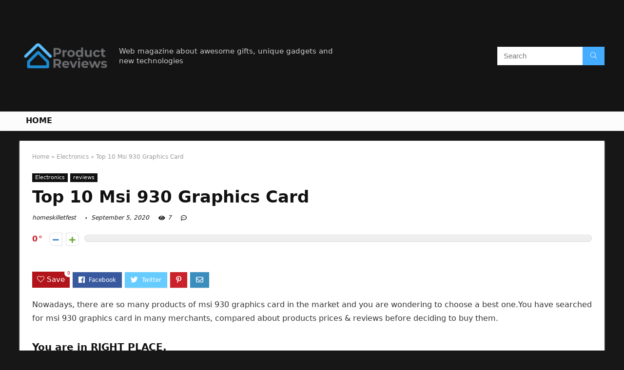

--- FILE ---
content_type: text/html; charset=UTF-8
request_url: https://homeskilletfest.com/msi-930-graphics-card/
body_size: 37466
content:
<!DOCTYPE html>
<!--[if IE 8]>    <html class="ie8" lang="en-US"> <![endif]-->
<!--[if IE 9]>    <html class="ie9" lang="en-US"> <![endif]-->
<!--[if (gt IE 9)|!(IE)] lang="en-US"><![endif]-->
<html lang="en-US">
<head>
<meta charset="UTF-8" />
<meta name=viewport content="width=device-width, initial-scale=1.0" />
<!-- feeds & pingback -->
<link rel="profile" href="https://gmpg.org/xfn/11" />
<link rel="pingback" href="https://homeskilletfest.com/xmlrpc.php" />
<title>Top 10 Msi 930 Graphics Card &#8211; Home Previews</title>
<link rel='dns-prefetch' href='//s.w.org' />
<link rel="alternate" type="application/rss+xml" title="Home Previews &raquo; Feed" href="https://homeskilletfest.com/feed/" />
<link rel="alternate" type="application/rss+xml" title="Home Previews &raquo; Comments Feed" href="https://homeskilletfest.com/comments/feed/" />
<meta property="og:site_name" content="Home Previews"/><meta property="og:url" content="https://homeskilletfest.com/msi-930-graphics-card/"/><meta property="og:title" content="Top 10 Msi 930 Graphics Card"/><meta property="og:type" content="article"/>		<script type="text/javascript">
			window._wpemojiSettings = {"baseUrl":"https:\/\/s.w.org\/images\/core\/emoji\/12.0.0-1\/72x72\/","ext":".png","svgUrl":"https:\/\/s.w.org\/images\/core\/emoji\/12.0.0-1\/svg\/","svgExt":".svg","source":{"concatemoji":"https:\/\/homeskilletfest.com\/wp-includes\/js\/wp-emoji-release.min.js?ver=5.4.18"}};
			/*! This file is auto-generated */
			!function(e,a,t){var n,r,o,i=a.createElement("canvas"),p=i.getContext&&i.getContext("2d");function s(e,t){var a=String.fromCharCode;p.clearRect(0,0,i.width,i.height),p.fillText(a.apply(this,e),0,0);e=i.toDataURL();return p.clearRect(0,0,i.width,i.height),p.fillText(a.apply(this,t),0,0),e===i.toDataURL()}function c(e){var t=a.createElement("script");t.src=e,t.defer=t.type="text/javascript",a.getElementsByTagName("head")[0].appendChild(t)}for(o=Array("flag","emoji"),t.supports={everything:!0,everythingExceptFlag:!0},r=0;r<o.length;r++)t.supports[o[r]]=function(e){if(!p||!p.fillText)return!1;switch(p.textBaseline="top",p.font="600 32px Arial",e){case"flag":return s([127987,65039,8205,9895,65039],[127987,65039,8203,9895,65039])?!1:!s([55356,56826,55356,56819],[55356,56826,8203,55356,56819])&&!s([55356,57332,56128,56423,56128,56418,56128,56421,56128,56430,56128,56423,56128,56447],[55356,57332,8203,56128,56423,8203,56128,56418,8203,56128,56421,8203,56128,56430,8203,56128,56423,8203,56128,56447]);case"emoji":return!s([55357,56424,55356,57342,8205,55358,56605,8205,55357,56424,55356,57340],[55357,56424,55356,57342,8203,55358,56605,8203,55357,56424,55356,57340])}return!1}(o[r]),t.supports.everything=t.supports.everything&&t.supports[o[r]],"flag"!==o[r]&&(t.supports.everythingExceptFlag=t.supports.everythingExceptFlag&&t.supports[o[r]]);t.supports.everythingExceptFlag=t.supports.everythingExceptFlag&&!t.supports.flag,t.DOMReady=!1,t.readyCallback=function(){t.DOMReady=!0},t.supports.everything||(n=function(){t.readyCallback()},a.addEventListener?(a.addEventListener("DOMContentLoaded",n,!1),e.addEventListener("load",n,!1)):(e.attachEvent("onload",n),a.attachEvent("onreadystatechange",function(){"complete"===a.readyState&&t.readyCallback()})),(n=t.source||{}).concatemoji?c(n.concatemoji):n.wpemoji&&n.twemoji&&(c(n.twemoji),c(n.wpemoji)))}(window,document,window._wpemojiSettings);
		</script>
		<style type="text/css">
img.wp-smiley,
img.emoji {
	display: inline !important;
	border: none !important;
	box-shadow: none !important;
	height: 1em !important;
	width: 1em !important;
	margin: 0 .07em !important;
	vertical-align: -0.1em !important;
	background: none !important;
	padding: 0 !important;
}
</style>
	<link rel='stylesheet' id='wp-block-library-css'  href='https://homeskilletfest.com/wp-includes/css/dist/block-library/style.min.css?ver=5.4.18' type='text/css' media='all' />
<link rel='stylesheet' id='wc-block-vendors-style-css'  href='https://homeskilletfest.com/wp-content/plugins/woocommerce/packages/woocommerce-blocks/build/vendors-style.css?ver=3.1.0' type='text/css' media='all' />
<link rel='stylesheet' id='wc-block-style-css'  href='https://homeskilletfest.com/wp-content/plugins/woocommerce/packages/woocommerce-blocks/build/style.css?ver=3.1.0' type='text/css' media='all' />
<style id='woocommerce-inline-inline-css' type='text/css'>
.woocommerce form .form-row .required { visibility: visible; }
</style>
<link rel='stylesheet' id='eggrehub-css'  href='https://homeskilletfest.com/wp-content/themes/rehub-theme/css/eggrehub.css?ver=10.6' type='text/css' media='all' />
<link rel='stylesheet' id='rhstyle-css'  href='https://homeskilletfest.com/wp-content/themes/rehub-theme/style.css?ver=10.6' type='text/css' media='all' />
<link rel='stylesheet' id='responsive-css'  href='https://homeskilletfest.com/wp-content/themes/rehub-theme/css/responsive.css?ver=10.6' type='text/css' media='all' />
<link rel='stylesheet' id='rehubfontawesome-css'  href='https://homeskilletfest.com/wp-content/themes/rehub-theme/admin/fonts/fontawesome/font-awesome.min.css?ver=5.3.1' type='text/css' media='all' />
<link rel='stylesheet' id='rehub-woocommerce-css'  href='https://homeskilletfest.com/wp-content/themes/rehub-theme/css/woocommerce.css?ver=10.6' type='text/css' media='all' />
<script type='text/javascript' src='https://homeskilletfest.com/wp-includes/js/jquery/jquery.js?ver=1.12.4-wp'></script>
<script type='text/javascript' src='https://homeskilletfest.com/wp-includes/js/jquery/jquery-migrate.min.js?ver=1.4.1'></script>
<script type='text/javascript'>
/* <![CDATA[ */
var ceggPriceAlert = {"ajaxurl":"https:\/\/homeskilletfest.com\/wp-admin\/admin-ajax.php","nonce":"9d54a62ac3"};
/* ]]> */
</script>
<script type='text/javascript' src='https://homeskilletfest.com/wp-content/plugins/content-egg/res/js/price_alert.js?ver=5.4.18'></script>
<script type='text/javascript'>
/* <![CDATA[ */
var postviewvar = {"rhpost_ajax_url":"https:\/\/homeskilletfest.com\/wp-content\/plugins\/rehub-framework\/includes\/rehub_ajax.php","post_id":"15041"};
/* ]]> */
</script>
<script type='text/javascript' src='https://homeskilletfest.com/wp-content/plugins/rehub-framework/assets/js/postviews.js?ver=5.4.18'></script>
<link rel='https://api.w.org/' href='https://homeskilletfest.com/wp-json/' />
<link rel="EditURI" type="application/rsd+xml" title="RSD" href="https://homeskilletfest.com/xmlrpc.php?rsd" />
<link rel="wlwmanifest" type="application/wlwmanifest+xml" href="https://homeskilletfest.com/wp-includes/wlwmanifest.xml" /> 
<link rel='prev' title='Top 9 Hp 15Bs652tx' href='https://homeskilletfest.com/hp-15bs652tx/' />
<link rel='next' title='Top 10 Hp Laserjet Toner C4129x' href='https://homeskilletfest.com/hp-laserjet-toner-c4129x/' />
<meta name="generator" content="WordPress 5.4.18" />
<meta name="generator" content="WooCommerce 4.5.5" />
<link rel="canonical" href="https://homeskilletfest.com/msi-930-graphics-card/" />
<link rel='shortlink' href='https://homeskilletfest.com/?p=15041' />
<link rel="alternate" type="application/json+oembed" href="https://homeskilletfest.com/wp-json/oembed/1.0/embed?url=https%3A%2F%2Fhomeskilletfest.com%2Fmsi-930-graphics-card%2F" />
<link rel="alternate" type="text/xml+oembed" href="https://homeskilletfest.com/wp-json/oembed/1.0/embed?url=https%3A%2F%2Fhomeskilletfest.com%2Fmsi-930-graphics-card%2F&#038;format=xml" />
<meta property="og:image" content="https://images-na.ssl-images-amazon.com/images/I/61aE3f9dc4L._AC_SL700_.jpg" /><meta property="og:title" content='Top 10 Msi 930 Graphics Card' />
<meta property="og:description" content='' />

<meta name="twitter:card" content='summary_large_image' />
<meta name="twitter:title" content='Top 10 Msi 930 Graphics Card' />
<meta name="twitter:description" content='' /><meta name="twitter:image" content="https://images-na.ssl-images-amazon.com/images/I/61aE3f9dc4L._AC_SL700_.jpg" /><style>[class$="woocommerce-product-gallery__trigger"] {visibility:hidden;}</style><style type="text/css"> @media (min-width:768px){header .logo-section{padding:20px 0;}}nav.top_menu > ul > li > a{text-transform:uppercase;} .widget .title:after{border-bottom:2px solid #d7541a;}.rehub-main-color-border,nav.top_menu > ul > li.vertical-menu.border-main-color .sub-menu,.rh-main-bg-hover:hover,.wp-block-quote,ul.def_btn_link_tabs li.active a,.wp-block-pullquote{border-color:#d7541a;}.wpsm_promobox.rehub_promobox{border-left-color:#d7541a!important;}.color_link{color:#d7541a !important;}.search-header-contents{border-top-color:#d7541a;}.wpb_content_element.wpsm-tabs.n_b_tab .wpb_tour_tabs_wrapper .wpb_tabs_nav .ui-state-active a{border-bottom:3px solid #d7541a !important}.featured_slider:hover .score,.top_chart_controls .controls:hover,article.post .wpsm_toplist_heading:before{border-color:#d7541a;}.btn_more:hover,.small_post .overlay .btn_more:hover,.tw-pagination .current{border:1px solid #d7541a;color:#fff}.wpsm-tabs ul.ui-tabs-nav .ui-state-active a,.rehub_woo_review .rehub_woo_tabs_menu li.current{border-top:3px solid #d7541a;}.wps_promobox{border-left:3px solid #d7541a;}.gallery-pics .gp-overlay{box-shadow:0 0 0 4px #d7541a inset;}.post .rehub_woo_tabs_menu li.current,.woocommerce div.product .woocommerce-tabs ul.tabs li.active{border-top:2px solid #d7541a;}.rething_item a.cat{border-bottom-color:#d7541a}nav.top_menu ul li ul.sub-menu{border-bottom:2px solid #d7541a;}.widget.deal_daywoo,.elementor-widget-wpsm_woofeatured .deal_daywoo{border:3px solid #d7541a;padding:20px;background:#fff;}.deal_daywoo .wpsm-bar-bar{background-color:#d7541a !important} #buddypress div.item-list-tabs ul li.selected a span,#buddypress div.item-list-tabs ul li.current a span,#buddypress div.item-list-tabs ul li a span,.user-profile-div .user-menu-tab > li.active > a,.user-profile-div .user-menu-tab > li.active > a:focus,.user-profile-div .user-menu-tab > li.active > a:hover,.slide .news_cat a,.news_in_thumb:hover .news_cat a,.news_out_thumb:hover .news_cat a,.col-feat-grid:hover .news_cat a,.carousel-style-deal .re_carousel .controls,.re_carousel .controls:hover,.openedprevnext .postNavigation a,.postNavigation a:hover,.top_chart_pagination a.selected,.flex-control-paging li a.flex-active,.flex-control-paging li a:hover,.btn_more:hover,.tabs-menu li:hover,.tabs-menu li.current,.featured_slider:hover .score,#bbp_user_edit_submit,.bbp-topic-pagination a,.bbp-topic-pagination a,.custom-checkbox label.checked:after,.slider_post .caption,ul.postpagination li.active a,ul.postpagination li:hover a,ul.postpagination li a:focus,.top_theme h5 strong,.re_carousel .text:after,#topcontrol:hover,.main_slider .flex-overlay:hover a.read-more,.rehub_chimp #mc_embed_signup input#mc-embedded-subscribe,#rank_1.rank_count,#toplistmenu > ul li:before,.rehub_chimp:before,.wpsm-members > strong:first-child,.r_catbox_btn,.wpcf7 .wpcf7-submit,.comm_meta_wrap .rh_user_s2_label,.wpsm_pretty_hover li:hover,.wpsm_pretty_hover li.current,.rehub-main-color-bg,.togglegreedybtn:after,.rh-bg-hover-color:hover .news_cat a,.rh-main-bg-hover:hover,.rh_wrapper_video_playlist .rh_video_currently_playing,.rh_wrapper_video_playlist .rh_video_currently_playing.rh_click_video:hover,.rtmedia-list-item .rtmedia-album-media-count,.tw-pagination .current,.dokan-dashboard .dokan-dash-sidebar ul.dokan-dashboard-menu li.active,.dokan-dashboard .dokan-dash-sidebar ul.dokan-dashboard-menu li:hover,.dokan-dashboard .dokan-dash-sidebar ul.dokan-dashboard-menu li.dokan-common-links a:hover,#ywqa-submit-question,.woocommerce .widget_price_filter .ui-slider .ui-slider-range,.rh-hov-bor-line > a:after,nav.top_menu > ul:not(.off-canvas) > li > a:after,.rh-border-line:after,.wpsm-table.wpsm-table-main-color table tr th,.rehub_chimp_flat #mc_embed_signup input#mc-embedded-subscribe{background:#d7541a;}@media (max-width:767px){.postNavigation a{background:#d7541a;}}.rh-main-bg-hover:hover,.rh-main-bg-hover:hover .whitehovered{color:#fff !important} a,.carousel-style-deal .deal-item .priced_block .price_count ins,nav.top_menu ul li.menu-item-has-children ul li.menu-item-has-children > a:before,.top_chart_controls .controls:hover,.flexslider .fa-pulse,.footer-bottom .widget .f_menu li a:hover,.comment_form h3 a,.bbp-body li.bbp-forum-info > a:hover,.bbp-body li.bbp-topic-title > a:hover,#subscription-toggle a:before,#favorite-toggle a:before,.aff_offer_links .aff_name a,.rh-deal-price,.commentlist .comment-content small a,.related_articles .title_cat_related a,article em.emph,.campare_table table.one td strong.red,.sidebar .tabs-item .detail p a,.footer-bottom .widget .title span,footer p a,.welcome-frase strong,article.post .wpsm_toplist_heading:before,.post a.color_link,.categoriesbox:hover h3 a:after,.bbp-body li.bbp-forum-info > a,.bbp-body li.bbp-topic-title > a,.widget .title i,.woocommerce-MyAccount-navigation ul li.is-active a,.category-vendormenu li.current a,.deal_daywoo .title,.rehub-main-color,.wpsm_pretty_colored ul li.current a,.wpsm_pretty_colored ul li.current,.rh-heading-hover-color:hover h2 a,.rh-heading-hover-color:hover h3 a,.rh-heading-hover-color:hover h4 a,.rh-heading-hover-color:hover h5 a,.rh-heading-hover-color:hover .rh-heading-hover-item a,.rh-heading-icon:before,.widget_layered_nav ul li.chosen a:before,.wp-block-quote.is-style-large p,ul.page-numbers li span.current,ul.page-numbers li a:hover,ul.page-numbers li.active a,.page-link > span:not(.page-link-title),blockquote:not(.wp-block-quote) p,span.re_filtersort_btn:hover,span.active.re_filtersort_btn,.deal_daywoo .price,div.sortingloading:after{color:#d7541a;} .page-link > span:not(.page-link-title),.postimagetrend .title,.widget.widget_affegg_widget .title,.widget.top_offers .title,.widget.cegg_widget_products .title,header .header_first_style .search form.search-form [type="submit"],header .header_eight_style .search form.search-form [type="submit"],.more_post a,.more_post span,.filter_home_pick span.active,.filter_home_pick span:hover,.filter_product_pick span.active,.filter_product_pick span:hover,.rh_tab_links a.active,.rh_tab_links a:hover,.wcv-navigation ul.menu li.active,.wcv-navigation ul.menu li:hover a,form.search-form [type="submit"],.rehub-sec-color-bg,input#ywqa-submit-question,input#ywqa-send-answer,.woocommerce button.button.alt,.tabsajax span.active.re_filtersort_btn,.wpsm-table.wpsm-table-sec-color table tr th{background:#44adff !important;color:#fff !important;outline:0}.widget.widget_affegg_widget .title:after,.widget.top_offers .title:after,.vc_tta-tabs.wpsm-tabs .vc_tta-tab.vc_active,.vc_tta-tabs.wpsm-tabs .vc_tta-panel.vc_active .vc_tta-panel-heading,.widget.cegg_widget_products .title:after{border-top-color:#44adff !important;}.page-link > span:not(.page-link-title){border:1px solid #44adff;}.page-link > span:not(.page-link-title),.header_first_style .search form.search-form [type="submit"] i{color:#fff !important;}.rh_tab_links a.active,.rh_tab_links a:hover,.rehub-sec-color-border,nav.top_menu > ul > li.vertical-menu.border-sec-color > .sub-menu{border-color:#44adff}.rh_wrapper_video_playlist .rh_video_currently_playing,.rh_wrapper_video_playlist .rh_video_currently_playing.rh_click_video:hover{background-color:#44adff;box-shadow:1200px 0 0 #44adff inset;}.rehub-sec-color{color:#44adff}.rehub_chimp{background-color:#44adff;border-color:#44adff;}.rehub_chimp h3{color:#fff}.rehub_chimp p.chimp_subtitle,.rehub_chimp p{color:#eaeaea !important}  .woocommerce .summary .masked_coupon,.woocommerce a.woo_loop_btn,.woocommerce .button.checkout,.woocommerce input.button.alt,.woocommerce a.add_to_cart_button,.woocommerce-page a.add_to_cart_button,.woocommerce .single_add_to_cart_button,.woocommerce div.product form.cart .button,.woocommerce .checkout-button.button,.woofiltersbig .prdctfltr_buttons a.prdctfltr_woocommerce_filter_submit,.priced_block .btn_offer_block,.priced_block .button,.rh-deal-compact-btn,input.mdf_button,#buddypress input[type="submit"],#buddypress input[type="button"],#buddypress input[type="reset"],#buddypress button.submit,.wpsm-button.rehub_main_btn,.wcv-grid a.button,input.gmw-submit,#ws-plugin--s2member-profile-submit,#rtmedia_create_new_album,input[type="submit"].dokan-btn-theme,a.dokan-btn-theme,.dokan-btn-theme,#wcfm_membership_container a.wcfm_submit_button,.woocommerce button.button,.rehub-main-btn-bg{background:none #d7541a !important;color:#ffffff !important;fill:#ffffff !important;border:none !important;text-decoration:none !important;outline:0;box-shadow:0 2px 2px #E7E7E7 !important;border-radius:0 !important;}.rehub-main-btn-bg > a{color:#ffffff !important;}.woocommerce a.woo_loop_btn:hover,.woocommerce .button.checkout:hover,.woocommerce input.button.alt:hover,.woocommerce a.add_to_cart_button:hover,.woocommerce-page a.add_to_cart_button:hover,.woocommerce a.single_add_to_cart_button:hover,.woocommerce-page a.single_add_to_cart_button:hover,.woocommerce div.product form.cart .button:hover,.woocommerce-page div.product form.cart .button:hover,.woocommerce .checkout-button.button:hover,.woofiltersbig .prdctfltr_buttons a.prdctfltr_woocommerce_filter_submit:hover,.priced_block .btn_offer_block:hover,.wpsm-button.rehub_main_btn:hover,#buddypress input[type="submit"]:hover,#buddypress input[type="button"]:hover,#buddypress input[type="reset"]:hover,#buddypress button.submit:hover,.small_post .btn:hover,.ap-pro-form-field-wrapper input[type="submit"]:hover,.wcv-grid a.button:hover,#ws-plugin--s2member-profile-submit:hover,input[type="submit"].dokan-btn-theme:hover,a.dokan-btn-theme:hover,.dokan-btn-theme:hover,.rething_button .btn_more:hover,#wcfm_membership_container a.wcfm_submit_button:hover,.woocommerce button.button:hover,.rehub-main-btn-bg:hover,.rehub-main-btn-bg:hover > a{background:none #d7541a !important;color:#ffffff !important;box-shadow:-1px 6px 13px #d3d3d3 !important;border-color:transparent;}.rehub_offer_coupon:hover{border:1px dashed #d7541a;}.rehub_offer_coupon:hover i.far,.rehub_offer_coupon:hover i.fal,.rehub_offer_coupon:hover i.fas{color:#d7541a}.re_thing_btn .rehub_offer_coupon.not_masked_coupon:hover{color:#d7541a !important}.woocommerce a.woo_loop_btn:active,.woocommerce .button.checkout:active,.woocommerce .button.alt:active,.woocommerce a.add_to_cart_button:active,.woocommerce-page a.add_to_cart_button:active,.woocommerce a.single_add_to_cart_button:active,.woocommerce-page a.single_add_to_cart_button:active,.woocommerce div.product form.cart .button:active,.woocommerce-page div.product form.cart .button:active,.woocommerce .checkout-button.button:active,.woofiltersbig .prdctfltr_buttons a.prdctfltr_woocommerce_filter_submit:active,.wpsm-button.rehub_main_btn:active,#buddypress input[type="submit"]:active,#buddypress input[type="button"]:active,#buddypress input[type="reset"]:active,#buddypress button.submit:active,.ap-pro-form-field-wrapper input[type="submit"]:active,.wcv-grid a.button:active,#ws-plugin--s2member-profile-submit:active,input[type="submit"].dokan-btn-theme:active,a.dokan-btn-theme:active,.dokan-btn-theme:active,.woocommerce button.button:active,.rehub-main-btn-bg:active{background:none #d7541a !important;box-shadow:0 1px 0 #999 !important;top:2px;color:#ffffff !important;}.rehub_btn_color{background-color:#d7541a;border:1px solid #d7541a;color:#ffffff;text-shadow:none}.rehub_btn_color:hover{color:#ffffff;background-color:#d7541a;border:1px solid #d7541a;}.rething_button .btn_more{border:1px solid #d7541a;color:#d7541a;}.rething_button .priced_block.block_btnblock .price_count{color:#d7541a;font-weight:normal;}.widget_merchant_list .buttons_col{background-color:#d7541a !important;}.widget_merchant_list .buttons_col a{color:#ffffff !important;}.rehub-svg-btn-fill svg{fill:#d7541a;}.rehub-svg-btn-stroke svg{stroke:#d7541a;}@media (max-width:767px){#float-panel-woo-area{border-top:1px solid #d7541a}}body,body.dark_body{background-color:#171717;background-position:left top;background-repeat:repeat;background-image:none}.dark_body .rh-fullbrowser .top_chart li > div,.dark_body .rh-fullbrowser .top_chart_controls .controls,.dark_body.woocommerce .widget_layered_nav ul li a,.dark_body.woocommerce .widget_layered_nav ul li span,.dark_body .sidebar .widget.widget-meta-data-filter h3,.dark_body .sidebar .widget.widget-meta-data-filter h5,.dark_body .sidebar .widget.widget-meta-data-filter h4 a,.dark_body .sidebar .mdf_widget_found_count,.dark_body .sidebar .widget.widget-meta-data-filter,.dark_body .sidebar .widget.widget-meta-data-filter h4.data-filter-section-title,.dark_body .main-side .wpsm-title *,.dark_body .main-side .top_rating_text > *,.dark_body .main-side .top_rating_text,.dark_body .main-side .top_rating_text a,.dark_body .main-side .title h1,.dark_body .main-side .title h5,.dark_body .main-side #infscr-loading,.dark_body .sidebar .widget .title,.dark_body .widget_search i,.dark_body .sidebar .widget,.dark_body .sidebar .widget a,.dark_body .home_picker_next i,.dark_body .filter_home_pick,.dark_body .filter_home_pick li span,.dark_body .woocommerce-result-count,.dark_body .no_more_posts,.dark_body .rh_post_layout_outside .title_single_area h1,.dark_body .sidebar .rh-deal-name a,.dark_body ul.page-numbers li a,.dark_body div.sortingloading:after,.dark_body .re_filter_panel ul.re_filter_ul li span:not(.active){color:#fff;}.dark_body .woocommerce-breadcrumb,.dark_body .woocommerce-breadcrumb a,.dark_body .rh_post_layout_outside .breadcrumb,.dark_body .rh_post_layout_outside .breadcrumb a,.dark_body .rh_post_layout_outside .post-meta span a,.dark_body .rh_post_layout_outside .post-meta a.admin,.dark_body .rh_post_layout_outside .post-meta a.cat,.dark_body .top_theme a,.dark_body .top_theme,.dark_body .widget .tabs-item .detail h5 a,.dark_body .rh_post_layout_outside .title_single_area .post-meta span,.dark_body .sidebar .price del{color:#eee}.dark_body .products .product{background-color:#fff}.dark_body .rh_post_layout_outside a.comment_two{border-color:#fff;color:#fff !important}.dark_body .rh_post_layout_outside a.comment_two:after{border-top-color:#fff}.rh_post_layout_outside .title_single_area,.dark_body .widget.better_woocat{border:none !important;}.dark_body .main-side .rh-post-wrapper .title h1{color:#111}.dark_body .sidebar .widget p,.dark_body .sidebar .widget .post-meta,.dark_body .sidebar .widget .post-meta a{color:#999}.dark_body .sidebar .widget,.sidebar .widget.tabs,.sidebar .widget.better_menu{padding:0;background:none transparent;border:none;}.dark_body .sidebar .widget,.dark_body .sidebar .widget.tabs,.dark_body .sidebar .widget.better_menu{box-shadow:none;}.dark_body .sidebar .widget,.sidebar .widget.tabs{}.dark_body .sidebar .widget.top_offers,.dark_body .sidebar .widget.cegg_widget_products{border:none;padding:0}.dark_body .widget.widget_affegg_widget .wooaff_tag{color:#eee !important}.dark_body .widget.widget_affegg_widget .egg_widget_grid.tabs-item figure{background-color:#fff!important;padding:10px !important}.dark_body .sidebar .widget.widget_affegg_widget{padding:0 !important;border:none !important}.dark_body .wrap_thing{background-color:#EFF3F6}.dark_body .hover_anons:after{background-image:-webkit-linear-gradient(top,rgba(255,255,255,0) 0,#EFF3F6 100%);background-image:-o-linear-gradient(top,rgba(255,255,255,0) 0,#EFF3F6 100%);background-image:linear-gradient(to bottom,rgba(255,255,255,0) 0,#EFF3F6 100%);background-repeat:repeat-x;}.dark_body .repick_item.small_post{box-shadow:none !important;}.main-side .title h1{margin-top:10px}.dark_body .widget.widget_affegg_widget .tabs-item figure{padding:5px;background-color:#fff;}.dark_body .sidebar .widget.widget-meta-data-filter,.dark_body .sidebar .widget.widget-meta-data-filter h4.data-filter-section-title{padding:0 !important;border:none !important;background:none transparent}.dark_body .widget.top_offers .tabs-item,.dark_body .widget.cegg_widget_products .tabs-item{border:1px solid #7c7c7c;}.dark_body .sidebar .tabs-item > div,.dark_body .footer-bottom .tabs-item > div,.dark_body .sidebar .tabs-item .lastcomm-item{border-bottom:1px solid #5f5f5f;}.dark_body .color_sidebar:not(.dark_sidebar) .tabs-item{background-color:transparent;}.dark_body .main-side,.dark_body .vc_row.vc_rehub_container > .vc_col-sm-8,.no_bg_wrap.main-side,.dark_body .masonry_grid_fullwidth .small_post,.dark_body .repick_item.small_post,.dark_body .tabsajax .re_filter_panel{border:none;box-shadow:none;}.dark_body .postNavigation a{box-shadow:none;}.dark_body .main-nav{box-shadow:0 1px 3px #111;}body.dark_body.noinnerpadding .rh-post-wrapper{background:#fff;border:1px solid #e3e3e3;padding:25px;box-shadow:0 2px 2px #ECECEC;}.dark_body .widget.tabsajax .re_filter_panel ul.re_filter_ul li span:not(.active){color:#111;}.filter_home_pick .re_filter_panel{box-shadow:none;}.repick_item.small_post{float:left;padding:0;overflow:visible;}.masonry_grid_fullwidth .small_post{border:1px solid #ddd;}.repick_item figure{min-height:300px;overflow:hidden;text-align:center;}.repick_item figure img{transition:opacity 0.5s ease;}.repick_item.centered_im_grid figure img{height:auto !important;position:relative;top:50%;transform:translateY(-50%);-ms-transform:translateY(-50%);-webkit-transform:translateY(-50%);-o-transform:translateY(-50%);}.repick_item.contain_im_grid figure img{height:auto !important;width:100% !important;}.repick_item figure.pad_wrap{padding:20px;}.repick_item figure.pad_wrap img{max-height:100%;max-width:100%;}.masonry_grid_fullwidth.loaded{padding-top:10px}.small_post .onsale,.small_post .onfeatured{display:none;}@media (min-width:400px){figure.mediad_wrap_pad{padding:20px}}.repick_item figure.h_reduce img{transform:none;position:static;}.hover_anons{position:relative;overflow:hidden;min-height:150px;max-height:150px;margin:0 auto 5px;max-width:900px;display:block;}.hover_anons.meta_enabled{min-height:210px;max-height:210px}.hover_anons:after{content:" ";display:block;position:absolute;border-bottom:0;left:0;bottom:0;width:100%;height:70px;background-image:-webkit-linear-gradient(top,rgba(255,255,255,0) 0,#ffffff 100%);background-image:-o-linear-gradient(top,rgba(255,255,255,0) 0,#ffffff 100%);background-image:linear-gradient(to bottom,rgba(255,255,255,0) 0,#ffffff 100%);background-repeat:repeat-x;}.repick_item.small_post figure{margin:0 !important}.repick_item.small_post .priced_block{margin:0}.repick_item.small_post h2{letter-spacing:0;margin-bottom:15px;font-size:20px}.repick_item a.cat{font:12px Arial;text-transform:uppercase;color:#111;text-decoration:none !important}.wrap_thing{padding:20px 20px 50px 20px;position:relative;overflow:hidden;}.repick_item .wrap_thing p{font-size:15px;line-height:21px;margin-bottom:0}.repick_item .priced_block .price_count{position:absolute;bottom:0;left:0;font-size:14px;padding:7px 14px;line-height:14px;border-radius:0 !important}.repick_item .priced_block .price_count del{display:none;}.repick_item .priced_block .btn_offer_block,.repick_item .btn_more,.repick_item .rehub_offer_coupon,.repick_item .priced_block .button{position:absolute;bottom:0;right:0;padding:10px 18px !important;border-radius:0 !important}.repick_item .rehub_offer_coupon.not_masked_coupon{display:none;}.repick_item .priced_block .btn_offer_block:hover{padding:10px 20px}.repick_item .priced_block .btn_offer_block:active{top:auto;}.repick_item .price_count{background:#F9CC50;color:#111}.repick_item .btn_more{border:none;}.repick_item .hotmeter_wrap{position:absolute;bottom:0;left:0;z-index:9;padding:18px;background-color:rgba(255,255,255,0.82);}.repick_item .priced_block .btn_offer_block{font-size:15px;}.repick_item .coupon_btn:before{display:none;}.repick_grid_meta{margin:15px 0;overflow:hidden;}.repick_grid_meta .admin_meta_grid{font:12px/29px Arial;color:#aaa;float:left;margin-right:15px}.repick_grid_meta .admin_meta_grid img{border-radius:50%;margin-right:8px;vertical-align:middle;}.repick_grid_meta .post_thumbs_comm{margin-right:15px}.repick_grid_meta .admin_meta_grid a{color:#aaa}.repick_grid_meta .thumbscount{color:#67A827}.repick_grid_meta .thumbscount.cold_temp{color:#D10000;}.repick_item.centered_im_grid figure{height:310px}.repick_item.centered_im_grid figure > a img{width:auto;}body .woocommerce .products.grid_woo .product{padding:0}@media only screen and (min-width:480px) and (max-width:767px){.repick_item figure{min-height:250px}.repick_item.centered_im_grid figure{height:250px}}</style><style>/* 06 :Header > Menu */
.main-navigation > div > ul {
	background-color: #0fa5d9;
	height: 48px;
	line-height: 48px;
}

.main-navigation ul {
	list-style: none;
	margin: 0;
	padding-left: 0;
}

.main-navigation li {
	float: left;
	position: relative;
	padding: 0;
	margin: 0;
}

.main-navigation li:first-child {
	margin-left: 0;
}

.main-navigation a {
	color: #fff;
	text-decoration: none;
	display: inline-block;
	height: 48px;
	line-height: 48px;
	padding: 0 1em;
}

.main-navigation > .menu > ul > li > a:hover,
.main-navigation > div > ul > li > a:hover {
	color: #fff;
}

.main-navigation > .menu > ul > li.page_item_has_children > a,
.main-navigation > div > ul > li.menu-item-has-children > a {
	padding-right: 18px;
}

.main-navigation > .menu > ul > li.page_item_has_children > a:before,
.main-navigation > div > ul > li.menu-item-has-children > a:before {
	font: 14px Font Awesome\ 5 Pro;
    content: '\f107';
	font-style: normal !important;
	font-weight: normal !important;
	font-variant: normal !important;
	text-transform: none !important;
	speak: none;
	line-height: 1;
	-webkit-font-smoothing: antialiased;
	-moz-osx-font-smoothing: grayscale;	
	position: absolute;
	right: 2px;
	top: 18px;		
	font-size: 14px;
	width: 14px;
	text-align: left;
	display: inline-block;
}

.main-navigation li:hover a,
.main-navigation li:focus a {
	background-color: rgba(255,255,255,0.2);
}

.main-navigation > div > ul > li:hover > ul,
.main-navigation > .menu > ul > li:hover > ul {
	visibility: visible;
	opacity: 1;
}

.main-navigation ul ul {
	visibility: hidden;
	opacity: 0;
	width: 180px;
	position: absolute;
	top: 48px;
	left: 0;
	z-index: 99999;
	background: #fff;
	-webkit-box-shadow: 0 1px 2px rgba(0,0,0,0.1);
	box-shadow: 0 1px 2px rgba(0,0,0,0.1);
	-webkit-transition: all 0.4s ease-in-out 0s;
	transition: all 0.4s ease-in-out 0s;
}

.main-navigation ul ul:after {
   	border-bottom: 6px solid #fff;
    border-left: 6px solid rgba(0, 0, 0, 0);
    border-right: 6px solid rgba(0, 0, 0, 0);
    content: "";
    height: 0;
    margin: 0 auto 0 -4px;
    position: absolute;
    text-align: center;
    width: 0;
    left: 1em;
    top: -6px;
}

.main-navigation ul ul li {
	float: none;
	margin: 0;
	border-top: 1px dashed rgba(0,0,0,0.1);
}

.main-navigation ul ul li:first-child {
	border: 0;
}

.main-navigation ul ul a {
	color: #656565;
	display: block;
	height: auto;
    line-height: 1.5;
    padding: 0.75em 1em;
    background: #fff;
}

.main-navigation ul li:hover ul a,
.main-navigation ul li:focus ul a {
	background: #fff;
}

.main-navigation ul ul a:hover,
.main-navigation ul ul a:focus {
	color: #0fa5d9;
}

.main-navigation ul ul ul {
	display: none;
	visibility: visible;
	opacity: 1;
	left: 100%;
	top: 0;
}

.main-navigation ul ul ul:after {
	content: none;
}

.main-navigation ul ul li:hover ul {
	display: block;
}

.main-navigation li:hover > a {
}

.main-navigation ul ul :hover > a {
}

.main-navigation ul ul a:hover {
}

.main-navigation li.current_page_item a,
.main-navigation li.current-menu-item a {
}

/* 06 :Header > Small menu */

.menu-toggle {
	cursor: pointer;
	margin: 8px auto;
	text-align: center;
}

.menu-toggle:before {
	content: url('images/icon-toggle.png');
	display: inline-block;
	width: 24px;
	height: 24px;
	vertical-align: middle;
}

.main-small-navigation {
	background: transparent;
}

.main-small-navigation .menu {
	display: none;
	margin: 0;
	padding: 0;
}

.main-small-navigation .menu a {
	color: #fff;
	display: block;
	float: none;
	border-bottom: 1px solid #444;
	padding: 0.75em;
}

.main-small-navigation > .menu > ul,
.main-small-navigation > div > .menu {
	position: absolute;
	width: 180px;
	top: 40px;
	right: 0;
	margin: 0;
	padding: 0;
	background: #333;
	z-index: 999;
}

.main-small-navigation .menu li {
	padding: 0;
	list-style-type: none;
}

.main-small-navigation .menu ul,
.main-small-navigation .menu ul ul {
	margin: 0;
	padding: 0;
}

.main-small-navigation .menu ul ul li {
	padding: 0;
}
#toplistmenu ul li a {
    font-size: 14px;
    line-height: 16px;
    font-weight: bold;
}

#toplistmenu ul li {
    padding: 20px 15px 20px 5px;
}

#toplistmenu > ul li:before {
    margin: 3px 20px 25px 15px;
}
.sidebar{
display:none
}
.main-side{
width:100%
}


article h2{
    font-size: 18px;
    line-height: 20px;
}
.flexslider.media_slider .slides img{
  max-height: 500px !important;
width:auto;
}
.title_single_area h1::first-letter {
 text-transform: uppercase;
}
.small_post figure > a img{
max-height: 500px !important;
width:auto;
}

.product_egg.single_product_egg {
    border-bottom: 0px !important;
    margin-bottom: 0px !important;
}
.col_wrap_two .col_item{
    margin: 0 2.5% 0px !important;
}
.rh-flex-eq-height img{
 height:250px;
}
.main-navigation ul ul{
max-height:300px;
overflow: scroll;
}
.table_view_block{
	padding:0px;
	margin:0px;
	border-bottom:1px solid #ddd;
	border-left:1px solid #ddd;
	border-right:1px solid #ddd;
	clear: both;
	display:table;
	overflow: hidden;
    position: relative;
    width: 100%;
    background-color: #fff;
}
.review_tabs_header{
    height: 45px;
    font-weight: bold;
	display:table-row;
	background-color:#ebf6e0;
}
.service-button{
    display:none;
}
.btn_offer_block,.offer_button{
	padding: 10px;
  color: white !important;
  background-color: #f47555;
}
.priced_block {
	text-align:center;
}
.wpsm_toplist_heading{
	padding:20px 0px;
	font-weight:bold;
}
.image.col_item{
	text-align:center;
}
.lazyimages{
	max-height:500px;
	width:auto;
}
.rehub_bordered_block {
    border: 1px solid #ddd;
    box-shadow: 0 0 20px #F0F0F0;
    margin-bottom: 25px;
    padding: 18px 16px;
    overflow: hidden;
    clear: both;
    position: relative;
    background-color: #fff;
}
.table_view_block .offer_thumb {
    position: relative;
    float: none;
    margin: 0;
    display: table-cell;
    min-width: 100px;
    vertical-align: middle;
    text-align: center;
    width: 100px;
    padding-right: 10px;
    padding-left: 5px;
}
.table_view_block .desc_col {
    padding: 0px 5px 0px;
    display: table-cell;
    vertical-align: middle;
}
.review_tabs .desc_col {
    padding: 10px 5px 0px;
}
.table_view_block .buttons_col {
    text-align: center;
    display: table-cell;
    vertical-align: middle;
}
.top_rating_item .buttons_col, .top_rating_block.list_style_rating .top_rating_item>div.buttons_col, .table_view_block .buttons_col, .top_table_block .top_rating_item td.buttons_col {
    padding: 15px 25px;
    width: 210px;
}

.radial-progress {
    width: 65px;
    height: 65px;
    background-color: #29B2ED;
    border-radius: 50%;
    margin: 0 auto;
    position: relative;
}
.radial-progress .inset {
    color: #111111;
    width: 55px;
    height: 55px;
    position: absolute;
    margin-left: 5px;
    margin-top: 5px;
    background-color: #fbfbfb;
    border-radius: 50%;
    box-shadow: 6px 6px 10px rgba(0, 0, 0, 0.2);
}
.table_view_block h4.offer_title {
    margin: 0 0 15px 0;
}
.radial-progress .inset .percentage, .re_title_inmodal {
    font-size: 20px;
}

.radial-progress .inset .percentage {
    width: 55px;
    position: absolute;
    top: 50%;
    text-align: center;
    font: 700 23px/25px 'Roboto', Arial;
    margin-top: -12px;
}

.review_tabs{
	display:table-row
}
.review_tabs .offer_thumb{
	font-size:13px;
}
.review_tabs .offer_thumb .score{
	font-size:30px;
	font-weight: bold;
}
.review_tabs .offer_thumb .score::after{
  content: " ";
    background:url('[data-uri]');
    width: 30px;
    height: 26px;
    display: inline-block;
    background-size: 30px;
}
.review_tabs_header .offer_thumb{
	border-bottom: 1px solid #ddd;
	text-transform: uppercase;
}
.review_tabs_header .desc_col{
	border-bottom: 1px solid #ddd;
	text-transform: uppercase;
}
h4.offer_title{
    font-size:15px;
    font-weight:500;
}
h4.offer_brand{
 font-size:15px;
}
.offer_title a{
    color:#363a60;
}
.desc_col .sbutton{
    padding: 10px 20px;
    background-color: #e53278;
    color: white;
    border-radius: 20px;
}
.single-featured-image{
    max-width: 450px;
    margin: auto;
}
.single-post #sidebar{
    padding-top:55px;
}
.category #search-3{
    margin-top:81px;
}
.container {
    max-width: 1210px;
}
.single_post{
    padding-left:20px;
    padding-right:20px;
}
.single_post h2,h3{
    font-size:20px;
}
.score_col{
    background: #29B2ED;
    font-size: 12px;
    color: #fff;
    font-weight: bold;
    width: 65px;
    margin: 3px auto;
    height: 25px;
    line-height: 25px;
}
.featured-thumbnail {
    padding: 20px;
}
.featured-thumbnail img{
    width: 300px;
}
#Our_Promise_to_Readers{
    font-size:20px;
    text-align:center;
}
@media screen and (max-width: 767px)
{
    .review_tabs_header{
        display:none !important;
    }
    .review_tabs {
        width: 100%;
    }
}
.re-starburst.badge_2, .re-starburst.badge_2 span, .re-line-badge.badge_2, .re-ribbon-badge.badge_2 span {
    background: #FFBC00;
}

.re-ribbon-badge.left-badge span {
    transform: rotate(-45deg);
    right: 0;
}
.re-ribbon-badge span {
    font: bold 10px/28px Arial;
    color: #FFF;
    text-transform: uppercase;
    text-align: center;
    transform: rotate(45deg);
    width: 125px;
    display: block;
    background: #77B21D;
    box-shadow: 0 3px 10px -5px rgba(0, 0, 0, 1);
    position: absolute;
    top: 21px;
    right: -27px;
}
.re-ribbon-badge span::before {
    content: "";
    position: absolute;
    left: 0px;
    top: 100%;
    z-index: -1;
    border-left: 3px solid #333;
    border-right: 3px solid transparent;
    border-bottom: 3px solid transparent;
    border-top: 3px solid #333;
}
.re-ribbon-badge span::after {
    content: "";
    position: absolute;
    right: 0px;
    top: 100%;
    z-index: -1;
    border-left: 3px solid transparent;
    border-right: 3px solid #333;
    border-bottom: 3px solid transparent;
    border-top: 3px solid #333;
}
.re-ribbon-badge.left-badge {
    right: auto;
    left: -8px;
    text-align: left;
}
.re-ribbon-badge {
    -webkit-font-smoothing: antialiased;
    position: absolute;
    right: -5px;
    top: -5px;
    overflow: hidden;
    width: 100px;
    height: 100px;
    text-align: right;
    z-index: 2;
    pointer-events: none;
}
@media screen and (max-width: 767px)
{
    .table_view_block{
        padding:10px;
    }
    .table_view_block.first{
         border-top: 1px solid #ddd;
         padding:0px;
    }
    .offer_thumb, .table_view_block .offer_thumb {
        float: none;
        margin: 0 auto 15px;
        padding: 0;
        display: inline-block;
        width: 100%;
    }
    .table_view_block .desc_col, .table_view_block .buttons_col, .table_view_block .price_col, .top_table_block .buttons_col, .top_rating_item .buttons_col {
        display: block;
        padding: 0;
        text-align: center;
        margin: 0 auto 15px auto;
        width: auto;
        min-width: 1px;
    }
}
.featured-thumbnail img{
	max-height:250px;
	width:auto;
	max-width:350px;
}
#content_box article{
	height:460px
}
.related-posts article header{
	border:0px !important;
}
.col_wrap_two .col_item {
    width: 100%;
    margin: 0px;
    float: left;
}
.single_product_egg {
    border-bottom: 1px solid #ededed;
    margin-bottom: 0px;
    padding: 30px;
}
.rh-post-wrapper{
 padding: 30px;
}
.post .wpsm_toplist_heading::before {
	content:none;
}</style>	<noscript><style>.woocommerce-product-gallery{ opacity: 1 !important; }</style></noscript>
	</head>
<body class="post-template-default single single-post postid-15041 single-format-standard theme-rehub-theme woocommerce-no-js dark_body elementor-default">
	               
<!-- Outer Start -->
<div class="rh-outer-wrap">
    <div id="top_ankor"></div>
    <!-- HEADER -->
            <header id="main_header" class="dark_style">
            <div class="header_wrap">
                                                <!-- Logo section -->
<div class="logo_section_wrap hideontablet">
    <div class="rh-container">
        <div class="logo-section rh-flex-center-align tabletblockdisplay header_eight_style clearfix">
            <div class="logo">
          		          			<a href="https://homeskilletfest.com" class="logo_image"><img src="https://homeskilletfest.com/wp-content/uploads/2020/06/Product_Reviews_200x200.png" alt="Home Previews" height="37px" width="189px" /></a>
          		       
            </div>                      
            <div class="rhsloganlogo rehub-main-font">
                                    Web magazine about awesome gifts, unique gadgets and new technologies                            </div>
            <div class="search head_search rh-flex-right-align"><form  role="search" method="get" class="search-form" action="https://homeskilletfest.com/">
  	<input type="text" name="s" placeholder="Search"  data-posttype="post">
  	<input type="hidden" name="post_type" value="post" />  	<button type="submit" class="btnsearch"><i class="fal fa-search"></i></button>
</form>
</div>                       
        </div>
    </div>
</div>
<!-- /Logo section -->  
<!-- Main Navigation -->
<div class="search-form-inheader main-nav white_style">  
    <div class="rh-container"> 
	        
        <nav class="top_menu"><ul id="menu-main" class="menu"><li id="menu-item-8" class="menu-item menu-item-type-custom menu-item-object-custom menu-item-home"><a href="https://homeskilletfest.com/">Home</a></li>
</ul></nav>        <div class="responsive_nav_wrap rh_mobile_menu">
            <div id="dl-menu" class="dl-menuwrapper rh-flex-center-align">
                <button id="dl-trigger" class="dl-trigger" aria-label="Menu">
                    <svg viewBox="0 0 32 32" xmlns="http://www.w3.org/2000/svg">
                        <g>
                            <line stroke-linecap="round" id="rhlinemenu_1" y2="7" x2="29" y1="7" x1="3"/>
                            <line stroke-linecap="round" id="rhlinemenu_2" y2="16" x2="18" y1="16" x1="3"/>
                            <line stroke-linecap="round" id="rhlinemenu_3" y2="25" x2="26" y1="25" x1="3"/>
                        </g>
                    </svg>
                </button>
                <div id="mobile-menu-icons" class="rh-flex-center-align rh-flex-right-align">
                    <div id="slide-menu-mobile"></div>
                </div>
            </div>
                    </div>
        <div class="search-header-contents"><form  role="search" method="get" class="search-form" action="https://homeskilletfest.com/">
  	<input type="text" name="s" placeholder="Search"  data-posttype="post">
  	<input type="hidden" name="post_type" value="post" />  	<button type="submit" class="btnsearch"><i class="fal fa-search"></i></button>
</form>
</div>
    </div>
</div>
<!-- /Main Navigation -->
            </div>  
        </header>
            

    <!-- CONTENT -->
<div class="rh-container"> 
    <div class="rh-content-wrap clearfix">
	    <!-- Main Side -->
        <div class="main-side single clearfix">  
            <div class="rh-post-wrapper">          
                                                                            <article class="post-inner post  post-15041 type-post status-publish format-standard has-post-thumbnail hentry category-Electronics category-reviews" id="post-15041">
                        <!-- Title area -->
                        <div class="rh_post_layout_corner">
                                                            <div class="right_aff">
                                                                        						
		 
				    	    		    	
	                                    <div class="ameb_search"></div>
                                </div>
                                                        <div class="breadcrumb"><a href="https://homeskilletfest.com/" >Home</a> &raquo; <span><a  href="https://homeskilletfest.com/category/Electronics/">Electronics</a></span> &raquo; <span class="current">Top 10 Msi 930 Graphics Card</span></div><!-- .breadcrumbs --> 
                            <div class="title_single_area">    
                                <div class="rh-cat-list-title"><a class="rh-cat-label-title rh-cat-23" href="https://homeskilletfest.com/category/Electronics/" title="View all posts in Electronics">Electronics</a><a class="rh-cat-label-title rh-cat-4" href="https://homeskilletfest.com/category/reviews/" title="View all posts in reviews">reviews</a></div>                            
                                <h1 class="clearbox">Top 10 Msi 930 Graphics Card</h1>                                                        
                                <div class="meta post-meta">
                                    				<span class="admin_meta">
			<a class="admin" href="https://homeskilletfest.com/author/homeskilletfest/">
												
				homeskilletfest			
			</a>
		</span>
	 		<span class="date_meta">
  			 				 September 5, 2020 			 		</span>	
						<span class="postview_meta">7 </span>
			
						<span class="comm_count_meta"><span class="comm_meta"></span></span>
			                                </div>
                            </div>                                                 
                            <div class="hotmeter_wrap"><div class="hotmeter"><span class="table_cell_hot first_cell"><span id="temperatur15041" class="temperatur">0<span class="gradus_icon"></span></span></span> <span class="table_cell_hot cell_minus_hot"><button class="hotminus" alt="Vote down" title="Vote down" data-post_id="15041" data-informer="0"></button></span><span class="table_cell_hot cell_plus_hot"><button class="hotplus" alt="Vote up" title="Vote up" data-post_id="15041" data-informer="0"></button></span><span id="textinfo15041" class="textinfo table_cell_hot"></span><div class="table_cell_hot fullwidth_cell"><div id="fonscale15041" class="fonscale"><div id="scaleperc15041" class="scaleperc" style="width:0%"></div></div></div></div></div>                        </div>
                             
                            									<figure class="top_featured_image"></figure>   
						                        
                            
       
	                                                    <div class="top_share">
                                	<div class="post_share">
	    <div class="social_icon  row_social_inpost"><div class="favour_in_row favour_btn_red"><div class="heart_thumb_wrap text-center"><span class="flowhidden cell_wishlist"><span class="heartplus" data-post_id="15041" data-informer="0"><span class="ml5 rtlmr5 wishaddwrap" id="wishadd15041">Save</span><span class="ml5 rtlmr5 wishaddedwrap" id="wishadded15041">Saved</span><span class="ml5 rtlmr5 wishremovedwrap" id="wishremoved15041">Removed</span> </span></span><span id="wishcount15041" class="thumbscount">0</span> </div></div><span data-href="https://www.facebook.com/sharer/sharer.php?u=https%3A%2F%2Fhomeskilletfest.com%2Fmsi-930-graphics-card%2F" class="fb share-link-image" data-service="facebook"><i class="fab fa-facebook"></i></span><span data-href="https://twitter.com/share?url=https%3A%2F%2Fhomeskilletfest.com%2Fmsi-930-graphics-card%2F&text=Top+10+Msi+930+Graphics+Card" class="tw share-link-image" data-service="twitter"><i class="fab fa-twitter"></i></span><span data-href="https://pinterest.com/pin/create/button/?url=https%3A%2F%2Fhomeskilletfest.com%2Fmsi-930-graphics-card%2F&amp;media=&amp;description=Top+10+Msi+930+Graphics+Card" class="pn share-link-image" data-service="pinterest"><i class="fab fa-pinterest-p"></i></span><span data-href="mailto:?subject=Top+10+Msi+930+Graphics+Card&body=Check out: https%3A%2F%2Fhomeskilletfest.com%2Fmsi-930-graphics-card%2F - Home+Previews" class="in share-link-image" data-service="email"><i class="far fa-envelope"></i></span></div>	</div>
                            </div>
                                                                                   

                        
                        <p class='az-subtitle'>Nowadays, there are so many products of msi 930 graphics card in the market and you are wondering to choose a best one.You have searched for msi 930 graphics card in many merchants, compared about products prices &#038; reviews before deciding to buy them.</p>
<p></p>
<h3 class='az-title'>You are in RIGHT PLACE.</h3>
<p>Here are some of best sellings <b>msi 930 graphics card</b> which we would like to recommend with high customer review ratings to guide you on quality &#038; popularity of each items.</p>
<h5 style='text-align: center;'>806 reviews analysed</h5>
<div class="table_view_block first">
<div class="review_tabs_header">
<div class="offer_thumb">Rank</div>
<div class="offer_thumb"></div>
<div class="desc_col">Product Name</div>
<div class="offer_thumb">Score</div>
</p></div>
<div class="review_tabs">
<div class="offer_thumb">
<div class="top-rating-item-circle-view">
                    <span class="re-ribbon-badge left-badge badge_2"><span>Best value</span></span></p>
<div class="radial-progress">
<div class="inset">
<div class="percentage">1</div>
</p></div>
</p></div>
</p></div>
</p></div>
<div class="offer_thumb"><a rel="nofollow" target="_blank" href="/b/78065/b01n2w8mj9?ref_url=https://www.amazon.com/msi-gtx-1050-ti-4gt/dp/b01n2w8mj9/ref=sr_1_1&#038;ref_title=b01n2w8mj9"><img src="https://images-na.ssl-images-amazon.com/images/I/61aE3f9dc4L._AC_SL300_.jpg" width="100" alt="MSI GTX 1050 TI 4GT LP Graphic Cards" /></a></div>
<div class="desc_col">
<h4 class="offer_title"><a rel="nofollow" href="/b/78065/b01n2w8mj9?ref_url=https://www.amazon.com/msi-gtx-1050-ti-4gt/dp/b01n2w8mj9/ref=sr_1_1&#038;ref_title=b01n2w8mj9">MSI GTX 1050 TI 4GT LP Graphic Cards</a></h4>
<h4 class="offer_brand"><a rel="nofollow" href="#">By Brand: MSI</a></h4>
<p>                <a class="offer_button" href="/b/78065/b01n2w8mj9?ref_url=https://www.amazon.com/msi-gtx-1050-ti-4gt/dp/b01n2w8mj9/ref=sr_1_1&#038;ref_title=b01n2w8mj9" target="_blank" rel="nofollow">View Product</a>
            </div>
<div class="offer_thumb">
<div class="score">9.8</div>
<div>
<div class="score_col">Score</div>
</p></div>
</p></div>
</p></div>
</p></div>
<div class="table_view_block">
<div class="review_tabs">
<div class="offer_thumb">
<div class="top-rating-item-circle-view">
<div class="radial-progress">
<div class="inset">
<div class="percentage">2</div>
</p></div>
</p></div>
</p></div>
</p></div>
<div class="offer_thumb"><a rel="nofollow" target="_blank" href="/b/78066/b071l4vkf6?ref_url=https://www.amazon.com/msi-gt-1030-2g-lp/dp/b071l4vkf6/ref=sr_1_7&#038;ref_title=b071l4vkf6"><img src="https://images-na.ssl-images-amazon.com/images/I/81UJ1pcux9L._AC_SL300_.jpg" width="100" alt="MSI Graphic Cards GT 1030 2G LP OC, Low Profile" /></a></div>
<div class="desc_col">
<h4 class="offer_title"><a rel="nofollow" href="/b/78066/b071l4vkf6?ref_url=https://www.amazon.com/msi-gt-1030-2g-lp/dp/b071l4vkf6/ref=sr_1_7&#038;ref_title=b071l4vkf6">MSI Graphic Cards GT 1030 2G LP OC, Low Profile</a></h4>
<h4 class="offer_brand"><a rel="nofollow" href="#">By MSI</a></h4>
<p>                <a class="offer_button" href="/b/78066/b071l4vkf6?ref_url=https://www.amazon.com/msi-gt-1030-2g-lp/dp/b071l4vkf6/ref=sr_1_7&#038;ref_title=b071l4vkf6" target="_blank" rel="nofollow">View Product</a>
            </div>
<div class="offer_thumb">
<div class="score">9.7</div>
<div>
<div class="score_col">Score</div>
</p></div>
</p></div>
</p></div>
</p></div>
<div class="table_view_block">
<div class="review_tabs">
<div class="offer_thumb">
<div class="top-rating-item-circle-view">
<div class="radial-progress">
<div class="inset">
<div class="percentage">3</div>
</p></div>
</p></div>
</p></div>
</p></div>
<div class="offer_thumb"><a rel="nofollow" target="_blank" href="/b/78067/b01dofd0g8?ref_url=https://www.amazon.com/msi-gt-710-2gd3-lp/dp/b01dofd0g8/ref=sr_1_16&#038;ref_title=b01dofd0g8"><img src="https://images-na.ssl-images-amazon.com/images/I/71ucbX1fTUL._AC_SL300_.jpg" width="100" alt="MSI Gaming GeForce GT 710 2GB GDRR3 64-bit HDCP Support DirectX 12 OpenGL 4.5 Single Fan Low Profile Graphics Card (GT 710 2GD3 LP)" /></a></div>
<div class="desc_col">
<h4 class="offer_title"><a rel="nofollow" href="/b/78067/b01dofd0g8?ref_url=https://www.amazon.com/msi-gt-710-2gd3-lp/dp/b01dofd0g8/ref=sr_1_16&#038;ref_title=b01dofd0g8">MSI Gaming GeForce GT 710 2GB GDRR3 64-bit HDCP Support DirectX 12 OpenGL 4.5 Single Fan Low Profile Graphics Card (GT 710 2GD3 LP)</a></h4>
<h4 class="offer_brand"><a rel="nofollow" href="#">By MSI</a></h4>
<p>                <a class="offer_button" href="/b/78067/b01dofd0g8?ref_url=https://www.amazon.com/msi-gt-710-2gd3-lp/dp/b01dofd0g8/ref=sr_1_16&#038;ref_title=b01dofd0g8" target="_blank" rel="nofollow">View Product</a>
            </div>
<div class="offer_thumb">
<div class="score">9.3</div>
<div>
<div class="score_col">Score</div>
</p></div>
</p></div>
</p></div>
</p></div>
<div class="table_view_block">
<div class="review_tabs">
<div class="offer_thumb">
<div class="top-rating-item-circle-view">
<div class="radial-progress">
<div class="inset">
<div class="percentage">4</div>
</p></div>
</p></div>
</p></div>
</p></div>
<div class="offer_thumb"><a rel="nofollow" target="_blank" href="/b/78068/b003xm568i?ref_url=https://www.amazon.com/msi-geforce-pci-express-graphics-d3/dp/b003xm568i/ref=sr_1_3&#038;ref_title=b003xm568i"><img src="[data-uri]" width="100" alt="MSI Geforce 210 1024 MB DDR3 PCI-Express 2.0 Graphics Card MD1G/D3" /></a></div>
<div class="desc_col">
<h4 class="offer_title"><a rel="nofollow" href="/b/78068/b003xm568i?ref_url=https://www.amazon.com/msi-geforce-pci-express-graphics-d3/dp/b003xm568i/ref=sr_1_3&#038;ref_title=b003xm568i">MSI Geforce 210 1024 MB DDR3 PCI-Express 2.0 Graphics Card MD1G/D3</a></h4>
<h4 class="offer_brand"><a rel="nofollow" href="#">By MSI</a></h4>
<p>                <a class="offer_button" href="/b/78068/b003xm568i?ref_url=https://www.amazon.com/msi-geforce-pci-express-graphics-d3/dp/b003xm568i/ref=sr_1_3&#038;ref_title=b003xm568i" target="_blank" rel="nofollow">View Product</a>
            </div>
<div class="offer_thumb">
<div class="score">9</div>
<div>
<div class="score_col">Score</div>
</p></div>
</p></div>
</p></div>
</p></div>
<div class="table_view_block">
<div class="review_tabs">
<div class="offer_thumb">
<div class="top-rating-item-circle-view">
<div class="radial-progress">
<div class="inset">
<div class="percentage">5</div>
</p></div>
</p></div>
</p></div>
</p></div>
<div class="offer_thumb"><a rel="nofollow" target="_blank" href="/b/78069/b00r2m10su?ref_url=https://www.amazon.com/msi-geforce-oc-profile-n730k-2gd5lp/dp/b00r2m10su/ref=sr_1_5&#038;ref_title=b00r2m10su"><img src="https://images-na.ssl-images-amazon.com/images/I/81jJnRKgPUL._AC_SL300_.jpg" width="100" alt="MSI GeForce GT 730 Kepler GDDR5 2GB OC Low Profile Ready DirectX 12 (N730K-2GD5LP/OC)" /></a></div>
<div class="desc_col">
<h4 class="offer_title"><a rel="nofollow" href="/b/78069/b00r2m10su?ref_url=https://www.amazon.com/msi-geforce-oc-profile-n730k-2gd5lp/dp/b00r2m10su/ref=sr_1_5&#038;ref_title=b00r2m10su">MSI GeForce GT 730 Kepler GDDR5 2GB OC Low Profile Ready DirectX 12 (N730K-2GD5LP/OC)</a></h4>
<h4 class="offer_brand"><a rel="nofollow" href="#">By Brand: MSI</a></h4>
<p>                <a class="offer_button" href="/b/78069/b00r2m10su?ref_url=https://www.amazon.com/msi-geforce-oc-profile-n730k-2gd5lp/dp/b00r2m10su/ref=sr_1_5&#038;ref_title=b00r2m10su" target="_blank" rel="nofollow">View Product</a>
            </div>
<div class="offer_thumb">
<div class="score">8.6</div>
<div>
<div class="score_col">Score</div>
</p></div>
</p></div>
</p></div>
</p></div>
<div class="table_view_block">
<div class="review_tabs">
<div class="offer_thumb">
<div class="top-rating-item-circle-view">
<div class="radial-progress">
<div class="inset">
<div class="percentage">6</div>
</p></div>
</p></div>
</p></div>
</p></div>
<div class="offer_thumb"><a rel="nofollow" target="_blank" href="/b/78070/b015droz6e?ref_url=https://www.amazon.com/msi-geforce-fermi-directx-n730-4gd3v2/dp/b015droz6e/ref=sr_1_22&#038;ref_title=b015droz6e"><img src="https://images-na.ssl-images-amazon.com/images/I/81Wo7Gz1VOL._AC_SL300_.jpg" width="100" alt="MSI GeForce GT 730 Fermi DDR3 4GB DirectX 12 (N730-4GD3V2)" /></a></div>
<div class="desc_col">
<h4 class="offer_title"><a rel="nofollow" href="/b/78070/b015droz6e?ref_url=https://www.amazon.com/msi-geforce-fermi-directx-n730-4gd3v2/dp/b015droz6e/ref=sr_1_22&#038;ref_title=b015droz6e">MSI GeForce GT 730 Fermi DDR3 4GB DirectX 12 (N730-4GD3V2)</a></h4>
<h4 class="offer_brand"><a rel="nofollow" href="#">By MSI</a></h4>
<p>                <a class="offer_button" href="/b/78070/b015droz6e?ref_url=https://www.amazon.com/msi-geforce-fermi-directx-n730-4gd3v2/dp/b015droz6e/ref=sr_1_22&#038;ref_title=b015droz6e" target="_blank" rel="nofollow">View Product</a>
            </div>
<div class="offer_thumb">
<div class="score">8.5</div>
<div>
<div class="score_col">Score</div>
</p></div>
</p></div>
</p></div>
</p></div>
<div class="table_view_block">
<div class="review_tabs">
<div class="offer_thumb">
<div class="top-rating-item-circle-view">
<div class="radial-progress">
<div class="inset">
<div class="percentage">7</div>
</p></div>
</p></div>
</p></div>
</p></div>
<div class="offer_thumb"><a rel="nofollow" target="_blank" href="/b/78071/b07ztxyvmn?ref_url=https://www.amazon.com/geforce-128-bit-support-directx-incluido/dp/b07ztxyvmn/ref=sr_1_10&#038;ref_title=b07ztxyvmn"><img src="https://images-na.ssl-images-amazon.com/images/I/51ML%2B-mqrLL._AC_SL300_.jpg" width="100" alt="MSI Gaming GeForce GTX 1650 128-Bit HDMI/DP/DVI 4GB GDRR5 HDCP Support DirectX 12 VR Ready OC Low Profile Bracket Included Graphics Card (GTX 1650 4GT LP OC)" /></a></div>
<div class="desc_col">
<h4 class="offer_title"><a rel="nofollow" href="/b/78071/b07ztxyvmn?ref_url=https://www.amazon.com/geforce-128-bit-support-directx-incluido/dp/b07ztxyvmn/ref=sr_1_10&#038;ref_title=b07ztxyvmn">MSI Gaming GeForce GTX 1650 128-Bit HDMI/DP/DVI 4GB GDRR5 HDCP Support DirectX 12 VR Ready OC Low Profile Bracket Included Graphics Card (GTX 1650 4GT LP OC)</a></h4>
<h4 class="offer_brand"><a rel="nofollow" href="#">By MSI</a></h4>
<p>                <a class="offer_button" href="/b/78071/b07ztxyvmn?ref_url=https://www.amazon.com/geforce-128-bit-support-directx-incluido/dp/b07ztxyvmn/ref=sr_1_10&#038;ref_title=b07ztxyvmn" target="_blank" rel="nofollow">View Product</a>
            </div>
<div class="offer_thumb">
<div class="score">8.2</div>
<div>
<div class="score_col">Score</div>
</p></div>
</p></div>
</p></div>
</p></div>
<div class="table_view_block">
<div class="review_tabs">
<div class="offer_thumb">
<div class="top-rating-item-circle-view">
<div class="radial-progress">
<div class="inset">
<div class="percentage">8</div>
</p></div>
</p></div>
</p></div>
</p></div>
<div class="offer_thumb"><a rel="nofollow" target="_blank" href="/b/78072/b074lbt3qk?ref_url=https://www.amazon.com/genuine-dell-full-height-graphics-numbers/dp/b074lbt3qk/ref=sr_1_11&#038;ref_title=b074lbt3qk"><img src="https://images-na.ssl-images-amazon.com/images/I/6158Bi9PAnL._AC_SL300_.jpg" width="100" alt="Genuine Dell MSI ATI/AMD Radeon HD5450 1GB DDR3 HDMI+DVI+VGA Full-Height Video Graphics Card PCI-e x16. Part Numbers: Dell 0KP8GM KP8GM MSI-MS-V212 HD 5450" /></a></div>
<div class="desc_col">
<h4 class="offer_title"><a rel="nofollow" href="/b/78072/b074lbt3qk?ref_url=https://www.amazon.com/genuine-dell-full-height-graphics-numbers/dp/b074lbt3qk/ref=sr_1_11&#038;ref_title=b074lbt3qk">Genuine Dell MSI ATI/AMD Radeon HD5450 1GB DDR3 HDMI+DVI+VGA Full-Height Video Graphics Card PCI-e x16. Part Numbers: Dell 0KP8GM KP8GM MSI-MS-V212 HD 5450</a></h4>
<h4 class="offer_brand"><a rel="nofollow" href="#">By Brand: Red Planet</a></h4>
<p>                <a class="offer_button" href="/b/78072/b074lbt3qk?ref_url=https://www.amazon.com/genuine-dell-full-height-graphics-numbers/dp/b074lbt3qk/ref=sr_1_11&#038;ref_title=b074lbt3qk" target="_blank" rel="nofollow">View Product</a>
            </div>
<div class="offer_thumb">
<div class="score">8</div>
<div>
<div class="score_col">Score</div>
</p></div>
</p></div>
</p></div>
</p></div>
<div class="table_view_block">
<div class="review_tabs">
<div class="offer_thumb">
<div class="top-rating-item-circle-view">
<div class="radial-progress">
<div class="inset">
<div class="percentage">9</div>
</p></div>
</p></div>
</p></div>
</p></div>
<div class="offer_thumb"><a rel="nofollow" target="_blank" href="/b/78073/b07n6mtj4x?ref_url=https://www.amazon.com/msi-geforce-support-directx-graphics/dp/b07n6mtj4x/ref=sr_1_4&#038;ref_title=b07n6mtj4x"><img src="https://images-na.ssl-images-amazon.com/images/I/61iBqqdZ8YL._AC_SL300_.jpg" width="100" alt="MSI Gaming GeForce GT 710 1GB GDRR3 64-bit HDCP Support DirectX 12 OpenGL 4.5 Heat Sink Low Profile Graphics Card (GT 710 1GD3H LPV1) (Renewed)" /></a></div>
<div class="desc_col">
<h4 class="offer_title"><a rel="nofollow" href="/b/78073/b07n6mtj4x?ref_url=https://www.amazon.com/msi-geforce-support-directx-graphics/dp/b07n6mtj4x/ref=sr_1_4&#038;ref_title=b07n6mtj4x">MSI Gaming GeForce GT 710 1GB GDRR3 64-bit HDCP Support DirectX 12 OpenGL 4.5 Heat Sink Low Profile Graphics Card (GT 710 1GD3H LPV1) (Renewed)</a></h4>
<h4 class="offer_brand"><a rel="nofollow" href="#">By Visit the Amazon Renewed Store</a></h4>
<p>                <a class="offer_button" href="/b/78073/b07n6mtj4x?ref_url=https://www.amazon.com/msi-geforce-support-directx-graphics/dp/b07n6mtj4x/ref=sr_1_4&#038;ref_title=b07n6mtj4x" target="_blank" rel="nofollow">View Product</a>
            </div>
<div class="offer_thumb">
<div class="score">7.9</div>
<div>
<div class="score_col">Score</div>
</p></div>
</p></div>
</p></div>
</p></div>
<div class="table_view_block">
<div class="review_tabs">
<div class="offer_thumb">
<div class="top-rating-item-circle-view">
<div class="radial-progress">
<div class="inset">
<div class="percentage">10</div>
</p></div>
</p></div>
</p></div>
</p></div>
<div class="offer_thumb"><a rel="nofollow" target="_blank" href="/b/78074/b081yjpktm?ref_url=https://www.amazon.com/msi-geforce-rtx-2070-architecture/dp/b081yjpktm/ref=sr_1_3&#038;ref_title=b081yjpktm"><img src="https://images-na.ssl-images-amazon.com/images/I/71FWuHzKzsL._AC_SL300_.jpg" width="100" alt="MSI Gaming GeForce RTX 2070 8GB GDRR6 256-Bit HDMI/DP DirectX 12 VR Ready Ray Tracing Turing Architecture HDCP Graphics Card (RTX 2070 Ventus GP)" /></a></div>
<div class="desc_col">
<h4 class="offer_title"><a rel="nofollow" href="/b/78074/b081yjpktm?ref_url=https://www.amazon.com/msi-geforce-rtx-2070-architecture/dp/b081yjpktm/ref=sr_1_3&#038;ref_title=b081yjpktm">MSI Gaming GeForce RTX 2070 8GB GDRR6 256-Bit HDMI/DP DirectX 12 VR Ready Ray Tracing Turing Architecture HDCP Graphics Card (RTX 2070 Ventus GP)</a></h4>
<h4 class="offer_brand"><a rel="nofollow" href="#">By MSI</a></h4>
<p>                <a class="offer_button" href="/b/78074/b081yjpktm?ref_url=https://www.amazon.com/msi-geforce-rtx-2070-architecture/dp/b081yjpktm/ref=sr_1_3&#038;ref_title=b081yjpktm" target="_blank" rel="nofollow">View Product</a>
            </div>
<div class="offer_thumb">
<div class="score">7.3</div>
<div>
<div class="score_col">Score</div>
</p></div>
</p></div>
</p></div>
</p></div>
<h2 class='wpsm_toplist_heading' id='az-id-78065'>1. MSI GTX 1050 TI 4GT LP Graphic Cards</h2>
<div class="col_wrap_two">
<div class="product_egg single_product_egg">
<div class="image col_item"><a rel="nofollow" target="_blank" class="re_track_btn" href="/b/78065/b01n2w8mj9?ref_url=https://www.amazon.com/msi-gtx-1050-ti-4gt/dp/b01n2w8mj9/ref=sr_1_1&#038;ref_title=b01n2w8mj9"><img class="lazyimages" data-src="https://images-na.ssl-images-amazon.com/images/I/61aE3f9dc4L._AC_SL1024_.jpg" width="500" alt="MSI GTX 1050 TI 4GT LP Graphic Cards" src="https://images-na.ssl-images-amazon.com/images/I/61aE3f9dc4L._AC_SL1024_.jpg"></a></div>
<div class="product-summary col_item">
<h2 class="product_title entry-title"><a rel="nofollow" target="_blank" class="re_track_btn" href="/b/78065/b01n2w8mj9?ref_url=https://www.amazon.com/msi-gtx-1050-ti-4gt/dp/b01n2w8mj9/ref=sr_1_1&#038;ref_title=b01n2w8mj9"></a></h2>
<div class="deal-box-price"></div>
<div class="buttons_col">
<div class="priced_block clearfix">
<div><a class="re_track_btn btn_offer_block" href="/b/78065/b01n2w8mj9?ref_url=https://www.amazon.com/msi-gtx-1050-ti-4gt/dp/b01n2w8mj9/ref=sr_1_1&#038;ref_title=b01n2w8mj9" target="_blank" rel="nofollow">CHECK PRICE </a></div>
</div>
</div>
</div>
<h3>Feature</h3>
</p>
<ul class="featured_list">
<li>1 x DL-DVI-D, 1 x HDMI 2.0, 1 x DisplayPort 1.4</li>
<li>Video Memory: 4GB GDDR5</li>
<li>75 Watts</li>
<li>Memory Interface: 128-bit.Item dimensions L x W x H 7.09 x 2.72 x 3.5 inches.Power consumption 75 W</li>
<li>Bus: PCI-Express 3.0 x16</li>
<li>Optional Low Profile Bracket is required for small form factor desktop computer.</li>
</ul>
</div>
</div>
<h3>Description</h3>
<div>
<div class="disclaim">Style:<strong>GTX 1050 TI 4GT LP</strong>&nbsp;|&nbsp;Size:<strong>4GB</strong></div>
<p><!-- show up to 2 reviews by default --></p>
<p>MSI GeForce GTX 1050 Ti DirectX 12 GTX 1050 TI 4GT LP 4GB 128-Bit GDDR5 PCI Express 3.0 x16 HDCP Ready Low Profile Video Card, Synchronizes the display refresh to your GeForce GTX GPU for the fast, smooth gaming. Recommended PSU 300 W</p>
</div>
<h2 class='wpsm_toplist_heading' id='az-id-78066'>2. MSI Graphic Cards GT 1030 2G LP OC, Low Profile</h2>
<div class="col_wrap_two">
<div class="product_egg single_product_egg">
<div class="image col_item"><a rel="nofollow" target="_blank" class="re_track_btn" href="/b/78066/b071l4vkf6?ref_url=https://www.amazon.com/msi-gt-1030-2g-lp/dp/b071l4vkf6/ref=sr_1_7&#038;ref_title=b071l4vkf6"><img class="lazyimages" data-src="https://images-na.ssl-images-amazon.com/images/I/81UJ1pcux9L._AC_SL1500_.jpg" width="500" alt="MSI Graphic Cards GT 1030 2G LP OC, Low Profile" src="https://images-na.ssl-images-amazon.com/images/I/81UJ1pcux9L._AC_SL1500_.jpg"></a></div>
<div class="product-summary col_item">
<h2 class="product_title entry-title"><a rel="nofollow" target="_blank" class="re_track_btn" href="/b/78066/b071l4vkf6?ref_url=https://www.amazon.com/msi-gt-1030-2g-lp/dp/b071l4vkf6/ref=sr_1_7&#038;ref_title=b071l4vkf6"></a></h2>
<div class="deal-box-price"></div>
<div class="buttons_col">
<div class="priced_block clearfix">
<div><a class="re_track_btn btn_offer_block" href="/b/78066/b071l4vkf6?ref_url=https://www.amazon.com/msi-gt-1030-2g-lp/dp/b071l4vkf6/ref=sr_1_7&#038;ref_title=b071l4vkf6" target="_blank" rel="nofollow">CHECK PRICE </a></div>
</div>
</div>
</div>
<h3>Feature</h3>
</p>
<ul class="featured_list">
<li> Chipset NVIDIA GeForce gt 1030</li>
<li> Video Memory 2GB GDDR5</li>
<li> Memory Clock 6008 MHz interface PCI Express x16 3 0</li>
<li> DisplayPort/ HDMI</li>
<li> Please Note kindly refer the user guide before use</li>
<li> Form Factor Low Profile</li>
</ul>
</div>
</div>
<h3>Description</h3>
<div>
<div class="disclaim"> Style:<strong>GT 1030 2G LP OC</strong>&nbsp;|&nbsp; Size:<strong>Low Profile</strong></div>
<p>MSI GT 1030 2G LP OC is a low profile GPU designed to fulfill users demand for optimal use in a small chassis With a small but sturdy fan design and all solid capacitors the new GT 1030 2G LP OC graphics card keeps any system suitable for long-term use Plus because of their ingenious design even though while being low profile the LP Series possesses a large heatsink to offer a noise free experience for those looking for an absolutely quiet working environment This makes the new MSI gt 1030 Series the perfect candidate for any PC</p>
</div>
<h2 class='wpsm_toplist_heading' id='az-id-78067'>3. MSI Gaming GeForce GT 710 2GB GDRR3 64-bit HDCP Support DirectX 12 OpenGL 4.5 Single Fan Low Profile Graphics Card (GT 710 2GD3 LP)</h2>
<div class="col_wrap_two">
<div class="product_egg single_product_egg">
<div class="image col_item"><a rel="nofollow" target="_blank" class="re_track_btn" href="/b/78067/b01dofd0g8?ref_url=https://www.amazon.com/msi-gt-710-2gd3-lp/dp/b01dofd0g8/ref=sr_1_16&#038;ref_title=b01dofd0g8"><img class="lazyimages" data-src="https://images-na.ssl-images-amazon.com/images/I/71ucbX1fTUL._AC_SL1155_.jpg" width="500" alt="MSI Gaming GeForce GT 710 2GB GDRR3 64-bit HDCP Support DirectX 12 OpenGL 4.5 Single Fan Low Profile Graphics Card (GT 710 2GD3 LP)" src="https://images-na.ssl-images-amazon.com/images/I/71ucbX1fTUL._AC_SL1155_.jpg"></a></div>
<div class="product-summary col_item">
<h2 class="product_title entry-title"><a rel="nofollow" target="_blank" class="re_track_btn" href="/b/78067/b01dofd0g8?ref_url=https://www.amazon.com/msi-gt-710-2gd3-lp/dp/b01dofd0g8/ref=sr_1_16&#038;ref_title=b01dofd0g8"></a></h2>
<div class="deal-box-price"></div>
<div class="buttons_col">
<div class="priced_block clearfix">
<div><a class="re_track_btn btn_offer_block" href="/b/78067/b01dofd0g8?ref_url=https://www.amazon.com/msi-gt-710-2gd3-lp/dp/b01dofd0g8/ref=sr_1_16&#038;ref_title=b01dofd0g8" target="_blank" rel="nofollow">CHECK PRICE </a></div>
</div>
</div>
</div>
<h3>Feature</h3>
</p>
<ul class="featured_list">
<li> Chipset: NVIDIA GeForce GT 710</li>
<li>Maximum Displays : 2</li>
<li> Video Memory: 2GB DDR3/Memory Clock: 1600 MHz/Memory Interface: 64-bit</li>
<li> 300W System Power Supply Requirement. Interface is pci express 2.0 x16 uses x8</li>
<li> Connectors: VGA, DVI-D Dual Link, HDMI. Form Factor: Low-profile</li>
<li> Hdmi connectors is maximum resolution 4096 x 2160 at 24 hertz. Dvi connectors is maximum resolution 2560 x 1600 at 60 hertz</li>
</ul>
</div>
</div>
<h2 class='wpsm_toplist_heading' id='az-id-78068'>4. MSI Geforce 210 1024 MB DDR3 PCI-Express 2.0 Graphics Card MD1G/D3</h2>
<div class="col_wrap_two">
<div class="product_egg single_product_egg">
<div class="image col_item"><a rel="nofollow" target="_blank" class="re_track_btn" href="/b/78068/b003xm568i?ref_url=https://www.amazon.com/msi-geforce-pci-express-graphics-d3/dp/b003xm568i/ref=sr_1_3&#038;ref_title=b003xm568i"><img class="lazyimages" data-src="[data-uri]" width="500" alt="MSI Geforce 210 1024 MB DDR3 PCI-Express 2.0 Graphics Card MD1G/D3" src="[data-uri]"></a></div>
<div class="product-summary col_item">
<h2 class="product_title entry-title"><a rel="nofollow" target="_blank" class="re_track_btn" href="/b/78068/b003xm568i?ref_url=https://www.amazon.com/msi-geforce-pci-express-graphics-d3/dp/b003xm568i/ref=sr_1_3&#038;ref_title=b003xm568i"></a></h2>
<div class="deal-box-price"></div>
<div class="buttons_col">
<div class="priced_block clearfix">
<div><a class="re_track_btn btn_offer_block" href="/b/78068/b003xm568i?ref_url=https://www.amazon.com/msi-geforce-pci-express-graphics-d3/dp/b003xm568i/ref=sr_1_3&#038;ref_title=b003xm568i" target="_blank" rel="nofollow">CHECK PRICE </a></div>
</div>
</div>
</div>
<h3>Feature</h3>
</p>
<ul class="featured_list">
<li>MSI Afterburner Overclocking Utility</li>
<li>Military Class Concept Components</li>
<li>Native HDMI Output-Support both 1080P HD movie playback and 7.1 Channel audio transmission.</li>
<li>Low Profile Design-One slot thermal and low profile design work perfect with slim or smaller system</li>
</ul>
</div>
</div>
<h3>Description</h3>
<div><!-- show up to 2 reviews by default --></p>
<p>MSI N210 1024MB DDR3 PCI-Express 2.0 Graphics Card MD1G/D3, Dual-link DVI x 1 D-Subx 1, HDMI x 1</p>
</div>
<h2 class='wpsm_toplist_heading' id='az-id-78069'>5. MSI GeForce GT 730 Kepler GDDR5 2GB OC Low Profile Ready DirectX 12 (N730K-2GD5LP/OC)</h2>
<div class="col_wrap_two">
<div class="product_egg single_product_egg">
<div class="image col_item"><a rel="nofollow" target="_blank" class="re_track_btn" href="/b/78069/b00r2m10su?ref_url=https://www.amazon.com/msi-geforce-oc-profile-n730k-2gd5lp/dp/b00r2m10su/ref=sr_1_5&#038;ref_title=b00r2m10su"><img class="lazyimages" data-src="https://images-na.ssl-images-amazon.com/images/I/81jJnRKgPUL._AC_SL1500_.jpg" width="500" alt="MSI GeForce GT 730 Kepler GDDR5 2GB OC Low Profile Ready DirectX 12 (N730K-2GD5LP/OC)" src="https://images-na.ssl-images-amazon.com/images/I/81jJnRKgPUL._AC_SL1500_.jpg"></a></div>
<div class="product-summary col_item">
<h2 class="product_title entry-title"><a rel="nofollow" target="_blank" class="re_track_btn" href="/b/78069/b00r2m10su?ref_url=https://www.amazon.com/msi-geforce-oc-profile-n730k-2gd5lp/dp/b00r2m10su/ref=sr_1_5&#038;ref_title=b00r2m10su"></a></h2>
<div class="deal-box-price"></div>
<div class="buttons_col">
<div class="priced_block clearfix">
<div><a class="re_track_btn btn_offer_block" href="/b/78069/b00r2m10su?ref_url=https://www.amazon.com/msi-geforce-oc-profile-n730k-2gd5lp/dp/b00r2m10su/ref=sr_1_5&#038;ref_title=b00r2m10su" target="_blank" rel="nofollow">CHECK PRICE </a></div>
</div>
</div>
</div>
<h3>Feature</h3>
</p>
<ul class="featured_list">
<li>NVIDIA GeForce GT 730 GPU</li>
<li>2GB 64-bit GDDR5 VRAM</li>
<li>VGA (D-Sub), DL-DVI-D and HDMI</li>
<li>PCI Express</li>
<li>Low-profile Design</li>
<li>All Solid Capacitors</li>
<li>Afterburner Overclocking Utility</li>
<li>3DVision Ready</li>
</ul>
</div>
</div>
<h3>Description</h3>
<div>
<div class="disclaim">Style:<strong>N730K-2GD5LP/OC</strong></div>
<p><!-- show up to 2 reviews by default --></p>
<p>MSI N730K-2GD5LP/OC: NVIDIA GeForce GT 730, 2GB 64-bit GDDR5, VGA (D-Sub), DL-DVI-D, HDMI, PCI Express 3.0 Graphics Card, Low-profile Design, Overclocked Edition</p>
</div>
<h2 class='wpsm_toplist_heading' id='az-id-78070'>6. MSI GeForce GT 730 Fermi DDR3 4GB DirectX 12 (N730-4GD3V2)</h2>
<div class="col_wrap_two">
<div class="product_egg single_product_egg">
<div class="image col_item"><a rel="nofollow" target="_blank" class="re_track_btn" href="/b/78070/b015droz6e?ref_url=https://www.amazon.com/msi-geforce-fermi-directx-n730-4gd3v2/dp/b015droz6e/ref=sr_1_22&#038;ref_title=b015droz6e"><img class="lazyimages" data-src="https://images-na.ssl-images-amazon.com/images/I/81Wo7Gz1VOL._AC_SL1500_.jpg" width="500" alt="MSI GeForce GT 730 Fermi DDR3 4GB DirectX 12 (N730-4GD3V2)" src="https://images-na.ssl-images-amazon.com/images/I/81Wo7Gz1VOL._AC_SL1500_.jpg"></a></div>
<div class="product-summary col_item">
<h2 class="product_title entry-title"><a rel="nofollow" target="_blank" class="re_track_btn" href="/b/78070/b015droz6e?ref_url=https://www.amazon.com/msi-geforce-fermi-directx-n730-4gd3v2/dp/b015droz6e/ref=sr_1_22&#038;ref_title=b015droz6e"></a></h2>
<div class="deal-box-price"></div>
<div class="buttons_col">
<div class="priced_block clearfix">
<div><a class="re_track_btn btn_offer_block" href="/b/78070/b015droz6e?ref_url=https://www.amazon.com/msi-geforce-fermi-directx-n730-4gd3v2/dp/b015droz6e/ref=sr_1_22&#038;ref_title=b015droz6e" target="_blank" rel="nofollow">CHECK PRICE </a></div>
</div>
</div>
</div>
<h3>Feature</h3>
</p>
<ul class="featured_list">
<li> NVIDIA GeForce GT 730 GPU</li>
<li> 4GB 128-bit DDR3 VRAM</li>
<li> VGA (D-Sub), DL-DVI-I and HDMI</li>
<li> DirectX 12 API</li>
<li> 4GB Memory Design. The maximum resolution for DVI connectors are 2560 x 1600 at 60 Hz.Base Clock (MHz):700</li>
<li> Video Capture &#8211; Predator</li>
<li> All Solid Capacitors</li>
<li> Native HDMI 1.4a Output. maximum 2 displays</li>
</ul>
</div>
</div>
<h2 class='wpsm_toplist_heading' id='az-id-78071'>7. MSI Gaming GeForce GTX 1650 128-Bit HDMI/DP/DVI 4GB GDRR5 HDCP Support DirectX 12 VR Ready OC Low Profile Bracket Included Graphics Card (GTX 1650 4GT LP OC)</h2>
<div class="col_wrap_two">
<div class="product_egg single_product_egg">
<div class="image col_item"><a rel="nofollow" target="_blank" class="re_track_btn" href="/b/78071/b07ztxyvmn?ref_url=https://www.amazon.com/geforce-128-bit-support-directx-incluido/dp/b07ztxyvmn/ref=sr_1_10&#038;ref_title=b07ztxyvmn"><img class="lazyimages" data-src="https://images-na.ssl-images-amazon.com/images/I/51ML%2B-mqrLL._AC_SL1024_.jpg" width="500" alt="MSI Gaming GeForce GTX 1650 128-Bit HDMI/DP/DVI 4GB GDRR5 HDCP Support DirectX 12 VR Ready OC Low Profile Bracket Included Graphics Card (GTX 1650 4GT LP OC)" src="https://images-na.ssl-images-amazon.com/images/I/51ML%2B-mqrLL._AC_SL1024_.jpg"></a></div>
<div class="product-summary col_item">
<h2 class="product_title entry-title"><a rel="nofollow" target="_blank" class="re_track_btn" href="/b/78071/b07ztxyvmn?ref_url=https://www.amazon.com/geforce-128-bit-support-directx-incluido/dp/b07ztxyvmn/ref=sr_1_10&#038;ref_title=b07ztxyvmn"></a></h2>
<div class="deal-box-price"></div>
<div class="buttons_col">
<div class="priced_block clearfix">
<div><a class="re_track_btn btn_offer_block" href="/b/78071/b07ztxyvmn?ref_url=https://www.amazon.com/geforce-128-bit-support-directx-incluido/dp/b07ztxyvmn/ref=sr_1_10&#038;ref_title=b07ztxyvmn" target="_blank" rel="nofollow">CHECK PRICE </a></div>
</div>
</div>
</div>
<h3>Feature</h3>
</p>
<ul class="featured_list">
<li>Chipset: NVIDIA GeForce GTX 1650</li>
<li>Boost Clock: 1695 MHz</li>
<li>Memory Interface: 128-bit</li>
<li>Video Memory: 4GB GDDR5</li>
<li>Output : HDMI x 1 / DL-DVI-D x 1</li>
</ul>
</div>
</div>
<h3>Description</h3>
<div><!-- show up to 2 reviews by default --></p>
<p>Featuring concurrent execution of floating point and integer operations, adaptive shading technology, and a new unified memory architecture with twice the cache of its predecessor. Get 1. 4X power efficiency over previous generation for a faster, cooler and quieter gaming experience that take advantage of Turing’s advanced graphics features. Easily upgrade your PC and get game ready with performance that’s up to 2X the GeForce GTX 950 and up to 70% faster than the GTX 1050 on the latest games. Capture and share videos, screenshots, and livestreams with friends. Keep your GeForce drivers up to date. And optimize your game settings. GeForce Experience lets you do it all. It&#8217;s the essential companion to your GeForce graphics card. Low profile design saves more spaces and can build slim or smaller system easier.</p>
</div>
<h2 class='wpsm_toplist_heading' id='az-id-78072'>8. Genuine Dell MSI ATI/AMD Radeon HD5450 1GB DDR3 HDMI+DVI+VGA Full-Height Video Graphics Card PCI-e x16. Part Numbers: Dell 0KP8GM KP8GM MSI-MS-V212 HD 5450</h2>
<div class="col_wrap_two">
<div class="product_egg single_product_egg">
<div class="image col_item"><a rel="nofollow" target="_blank" class="re_track_btn" href="/b/78072/b074lbt3qk?ref_url=https://www.amazon.com/genuine-dell-full-height-graphics-numbers/dp/b074lbt3qk/ref=sr_1_11&#038;ref_title=b074lbt3qk"><img class="lazyimages" data-src="https://images-na.ssl-images-amazon.com/images/I/6158Bi9PAnL._AC_SL1500_.jpg" width="500" alt="Genuine Dell MSI ATI/AMD Radeon HD5450 1GB DDR3 HDMI+DVI+VGA Full-Height Video Graphics Card PCI-e x16. Part Numbers: Dell 0KP8GM KP8GM MSI-MS-V212 HD 5450" src="https://images-na.ssl-images-amazon.com/images/I/6158Bi9PAnL._AC_SL1500_.jpg"></a></div>
<div class="product-summary col_item">
<h2 class="product_title entry-title"><a rel="nofollow" target="_blank" class="re_track_btn" href="/b/78072/b074lbt3qk?ref_url=https://www.amazon.com/genuine-dell-full-height-graphics-numbers/dp/b074lbt3qk/ref=sr_1_11&#038;ref_title=b074lbt3qk"></a></h2>
<div class="deal-box-price"></div>
<div class="buttons_col">
<div class="priced_block clearfix">
<div><a class="re_track_btn btn_offer_block" href="/b/78072/b074lbt3qk?ref_url=https://www.amazon.com/genuine-dell-full-height-graphics-numbers/dp/b074lbt3qk/ref=sr_1_11&#038;ref_title=b074lbt3qk" target="_blank" rel="nofollow">CHECK PRICE </a></div>
</div>
</div>
</div>
<h3>Feature</h3>
</p>
<ul class="featured_list">
<li>Full-Height x16 PCI-e Slot</li>
<li>Includes CARD Only &#8211; No cables, no connectors, no software</li>
</ul>
</div>
</div>
<h3>Description</h3>
<div><!-- show up to 2 reviews by default --></p>
<p>Genuine Dell MSI ATI/AMD Radeon HD5450 1GB DDR3 HDMI+DVI+VGA Full-Height Video Graphics Card PCI-e x16. Part Numbers: Dell 0KP8GM KP8GM MSI-MS-V212 HD 5450</p>
</div>
<h2 class='wpsm_toplist_heading' id='az-id-78073'>9. MSI Gaming GeForce GT 710 1GB GDRR3 64-bit HDCP Support DirectX 12 OpenGL 4.5 Heat Sink Low Profile Graphics Card (GT 710 1GD3H LPV1) (Renewed)</h2>
<div class="col_wrap_two">
<div class="product_egg single_product_egg">
<div class="image col_item"><a rel="nofollow" target="_blank" class="re_track_btn" href="/b/78073/b07n6mtj4x?ref_url=https://www.amazon.com/msi-geforce-support-directx-graphics/dp/b07n6mtj4x/ref=sr_1_4&#038;ref_title=b07n6mtj4x"><img class="lazyimages" data-src="https://images-na.ssl-images-amazon.com/images/I/61iBqqdZ8YL._AC_SL1155_.jpg" width="500" alt="MSI Gaming GeForce GT 710 1GB GDRR3 64-bit HDCP Support DirectX 12 OpenGL 4.5 Heat Sink Low Profile Graphics Card (GT 710 1GD3H LPV1) (Renewed)" src="https://images-na.ssl-images-amazon.com/images/I/61iBqqdZ8YL._AC_SL1155_.jpg"></a></div>
<div class="product-summary col_item">
<h2 class="product_title entry-title"><a rel="nofollow" target="_blank" class="re_track_btn" href="/b/78073/b07n6mtj4x?ref_url=https://www.amazon.com/msi-geforce-support-directx-graphics/dp/b07n6mtj4x/ref=sr_1_4&#038;ref_title=b07n6mtj4x"></a></h2>
<div class="deal-box-price"></div>
<div class="buttons_col">
<div class="priced_block clearfix">
<div><a class="re_track_btn btn_offer_block" href="/b/78073/b07n6mtj4x?ref_url=https://www.amazon.com/msi-geforce-support-directx-graphics/dp/b07n6mtj4x/ref=sr_1_4&#038;ref_title=b07n6mtj4x" target="_blank" rel="nofollow">CHECK PRICE </a></div>
</div>
</div>
</div>
<h3>Feature</h3>
</p>
<ul class="featured_list">
<li>All Solid Capacitors</li>
<li>Low Profile Design</li>
<li>Afterburner Overclocking Utility</li>
<li>Noise Free</li>
</ul>
</div>
</div>
<h2 class='wpsm_toplist_heading' id='az-id-78074'>10. MSI Gaming GeForce RTX 2070 8GB GDRR6 256-Bit HDMI/DP DirectX 12 VR Ready Ray Tracing Turing Architecture HDCP Graphics Card (RTX 2070 Ventus GP)</h2>
<div class="col_wrap_two">
<div class="product_egg single_product_egg">
<div class="image col_item"><a rel="nofollow" target="_blank" class="re_track_btn" href="/b/78074/b081yjpktm?ref_url=https://www.amazon.com/msi-geforce-rtx-2070-architecture/dp/b081yjpktm/ref=sr_1_3&#038;ref_title=b081yjpktm"><img class="lazyimages" data-src="https://images-na.ssl-images-amazon.com/images/I/71FWuHzKzsL._AC_SL1500_.jpg" width="500" alt="MSI Gaming GeForce RTX 2070 8GB GDRR6 256-Bit HDMI/DP DirectX 12 VR Ready Ray Tracing Turing Architecture HDCP Graphics Card (RTX 2070 Ventus GP)" src="https://images-na.ssl-images-amazon.com/images/I/71FWuHzKzsL._AC_SL1500_.jpg"></a></div>
<div class="product-summary col_item">
<h2 class="product_title entry-title"><a rel="nofollow" target="_blank" class="re_track_btn" href="/b/78074/b081yjpktm?ref_url=https://www.amazon.com/msi-geforce-rtx-2070-architecture/dp/b081yjpktm/ref=sr_1_3&#038;ref_title=b081yjpktm"></a></h2>
<div class="deal-box-price"></div>
<div class="buttons_col">
<div class="priced_block clearfix">
<div><a class="re_track_btn btn_offer_block" href="/b/78074/b081yjpktm?ref_url=https://www.amazon.com/msi-geforce-rtx-2070-architecture/dp/b081yjpktm/ref=sr_1_3&#038;ref_title=b081yjpktm" target="_blank" rel="nofollow">CHECK PRICE </a></div>
</div>
</div>
</div>
<h3>Feature</h3>
</p>
<ul class="featured_list">
<li>Chipset: NVIDIA GeForce RTX 2070</li>
<li>Boost Clock: 1620 MHz</li>
<li>Video Memory: 8GB GDDR6</li>
<li>Memory Interface: 256-bit</li>
<li>Output: DisplayPort x 3 (v1. 4) / HDMI 2. 0b x 1</li>
</ul>
</div>
</div>
<h3>Description</h3>
<div><!-- show up to 2 reviews by default --></p>
<p>NVIDIA Turing Architecture. This revolutionary architecture, combined with our all-new GeForce RTX platform, fuses together real-time ray tracing, artificial intelligence, and programmable shading. You&#8217;ve never created and enjoyed games like this before. Ray tracing is the definitive solution for lifelike lighting, reflections, and shadows, offering a level of realism far beyond what&#8217;s possible using traditional rendering techniques. NVIDIA Turing is the first GPU capable of real-time ray tracing. GeForce RTX gaming GPUs come loaded with next-generation GDDR6 memory, support for DirectX 12 features, and more. This is graphics reinvented.</p>
</div>
<h3>Conclusion</h3>
<p>By our suggestions above, we hope that you can found Msi 930 Graphics Card for you.Please don&#8217;t forget to share your experience by comment in this post. Thank you!</p>

                    </article>
                    <div class="clearfix"></div>
                    
    	<div class="post_share">
	    <div class="social_icon  row_social_inpost"><div class="favour_in_row favour_btn_red"><div class="heart_thumb_wrap text-center"><span class="flowhidden cell_wishlist"><span class="heartplus" data-post_id="15041" data-informer="0"><span class="ml5 rtlmr5 wishaddwrap" id="wishadd15041">Save</span><span class="ml5 rtlmr5 wishaddedwrap" id="wishadded15041">Saved</span><span class="ml5 rtlmr5 wishremovedwrap" id="wishremoved15041">Removed</span> </span></span><span id="wishcount15041" class="thumbscount">0</span> </div></div><span data-href="https://www.facebook.com/sharer/sharer.php?u=https%3A%2F%2Fhomeskilletfest.com%2Fmsi-930-graphics-card%2F" class="fb share-link-image" data-service="facebook"><i class="fab fa-facebook"></i></span><span data-href="https://twitter.com/share?url=https%3A%2F%2Fhomeskilletfest.com%2Fmsi-930-graphics-card%2F&text=Top+10+Msi+930+Graphics+Card" class="tw share-link-image" data-service="twitter"><i class="fab fa-twitter"></i></span><span data-href="https://pinterest.com/pin/create/button/?url=https%3A%2F%2Fhomeskilletfest.com%2Fmsi-930-graphics-card%2F&amp;media=&amp;description=Top+10+Msi+930+Graphics+Card" class="pn share-link-image" data-service="pinterest"><i class="fab fa-pinterest-p"></i></span><span data-href="mailto:?subject=Top+10+Msi+930+Graphics+Card&body=Check out: https%3A%2F%2Fhomeskilletfest.com%2Fmsi-930-graphics-card%2F - Home+Previews" class="in share-link-image" data-service="email"><i class="far fa-envelope"></i></span></div>	</div>
  

    <!-- PAGER SECTION -->
<div class="float-posts-nav" id="float-posts-nav">
    <div class="postNavigation prevPostBox">
                    <a href="https://homeskilletfest.com/hp-15bs652tx/">
                <div class="inner-prevnext">
                <div class="thumbnail">
                                        
                    <img class="nolazyftheme" src="https://homeskilletfest.com/wp-content/themes/rehub-theme/images/default/noimage_70_70.png" width="70" height="70" alt="Top 10 Msi 930 Graphics Card" />                </div>
                <div class="headline"><span>Previous</span><h4>Top 9 Hp 15Bs652tx</h4></div>
                </div>
            </a>                          
            </div>
    <div class="postNavigation nextPostBox">
                    <a href="https://homeskilletfest.com/hp-laserjet-toner-c4129x/">
                <div class="inner-prevnext">
                <div class="thumbnail">
                                        
                    <img class="nolazyftheme" src="https://homeskilletfest.com/wp-content/themes/rehub-theme/images/default/noimage_70_70.png" width="70" height="70" alt="Top 10 Msi 930 Graphics Card" />                </div>
                <div class="headline"><span>Next</span><h4>Top 10 Hp Laserjet Toner C4129x</h4></div>
                </div>
            </a>                          
            </div>                        
</div>
<!-- /PAGER SECTION -->
                    
                 

	<div class="tags mb25">
					        <p></p>
	    	</div>

               

    		<div class="related_articles pt25 border-top mb0 clearfix">
		<div class="related_title rehub-main-font font120 fontbold mb35">
							Related Articles					</div>
		<div class="columned_grid_module rh-flex-eq-height col_wrap_fourth mb0" >
																	  
<article class="col_item column_grid rh-heading-hover-color rh-bg-hover-color no-padding"> 
    <div class="button_action abdposright pr5 pt5">
        <div class="floatleft mr5">
                                    <div class="heart_thumb_wrap text-center"><span class="flowhidden cell_wishlist"><span class="heartplus" data-post_id="41701" data-informer="0"><span class="ml5 rtlmr5 wishaddedwrap" id="wishadded41701">Added to wishlist</span><span class="ml5 rtlmr5 wishremovedwrap" id="wishremoved41701">Removed from wishlist</span> </span></span><span id="wishcount41701" class="thumbscount">0</span> </div>  
        </div>                                                           
    </div> 
        
    <figure class="mb20 position-relative text-center">             
        <a href="https://homeskilletfest.com/purina-weight-control-dog-food/" class="">
                            <img src="https://homeskilletfest.com/wp-content/themes/rehub-theme/images/default/blank.gif" width="350" height="200" alt="Top 10 Purina Weight Control Dog Food" />                    </a>
    </figure>
        <div class="content_constructor">
        <h3 class="mb15 mt0 font110 mobfont100 fontnormal lineheight20"><a href="https://homeskilletfest.com/purina-weight-control-dog-food/">Top 10 Purina Weight Control Dog Food</a></h3>
                                 
         
                            <div class="rh-flex-center-align mb10">
                                                <div >
                    						
		 
				    	
	            
                </div>
                               
            </div>
         
            </div>                                   
</article>																	  
<article class="col_item column_grid rh-heading-hover-color rh-bg-hover-color no-padding"> 
    <div class="button_action abdposright pr5 pt5">
        <div class="floatleft mr5">
                                    <div class="heart_thumb_wrap text-center"><span class="flowhidden cell_wishlist"><span class="heartplus" data-post_id="41699" data-informer="0"><span class="ml5 rtlmr5 wishaddedwrap" id="wishadded41699">Added to wishlist</span><span class="ml5 rtlmr5 wishremovedwrap" id="wishremoved41699">Removed from wishlist</span> </span></span><span id="wishcount41699" class="thumbscount">0</span> </div>  
        </div>                                                           
    </div> 
        
    <figure class="mb20 position-relative text-center">             
        <a href="https://homeskilletfest.com/apple-certified-shuffle-charger/" class="">
                            <img src="https://homeskilletfest.com/wp-content/themes/rehub-theme/images/default/blank.gif" width="350" height="200" alt="Updated 2021 &#8211; Top 10 Apple Certified Shuffle Charger" />                    </a>
    </figure>
        <div class="content_constructor">
        <h3 class="mb15 mt0 font110 mobfont100 fontnormal lineheight20"><a href="https://homeskilletfest.com/apple-certified-shuffle-charger/">Updated 2021 &#8211; Top 10 Apple Certified Shuffle Charger</a></h3>
                                 
         
                            <div class="rh-flex-center-align mb10">
                                                <div >
                    						
		 
				    	
	            
                </div>
                               
            </div>
         
            </div>                                   
</article>																	  
<article class="col_item column_grid rh-heading-hover-color rh-bg-hover-color no-padding"> 
    <div class="button_action abdposright pr5 pt5">
        <div class="floatleft mr5">
                                    <div class="heart_thumb_wrap text-center"><span class="flowhidden cell_wishlist"><span class="heartplus" data-post_id="41697" data-informer="0"><span class="ml5 rtlmr5 wishaddedwrap" id="wishadded41697">Added to wishlist</span><span class="ml5 rtlmr5 wishremovedwrap" id="wishremoved41697">Removed from wishlist</span> </span></span><span id="wishcount41697" class="thumbscount">0</span> </div>  
        </div>                                                           
    </div> 
        
    <figure class="mb20 position-relative text-center">             
        <a href="https://homeskilletfest.com/tiki-cat-canned-cat-food-luau/" class="">
                            <img src="https://homeskilletfest.com/wp-content/themes/rehub-theme/images/default/blank.gif" width="350" height="200" alt="Top 10 Tiki Cat Canned Cat Food Luau" />                    </a>
    </figure>
        <div class="content_constructor">
        <h3 class="mb15 mt0 font110 mobfont100 fontnormal lineheight20"><a href="https://homeskilletfest.com/tiki-cat-canned-cat-food-luau/">Top 10 Tiki Cat Canned Cat Food Luau</a></h3>
                                 
         
                            <div class="rh-flex-center-align mb10">
                                                <div >
                    						
		 
				    	
	            
                </div>
                               
            </div>
         
            </div>                                   
</article>																	  
<article class="col_item column_grid rh-heading-hover-color rh-bg-hover-color no-padding"> 
    <div class="button_action abdposright pr5 pt5">
        <div class="floatleft mr5">
                                    <div class="heart_thumb_wrap text-center"><span class="flowhidden cell_wishlist"><span class="heartplus" data-post_id="41695" data-informer="1"><span class="ml5 rtlmr5 wishaddedwrap" id="wishadded41695">Added to wishlist</span><span class="ml5 rtlmr5 wishremovedwrap" id="wishremoved41695">Removed from wishlist</span> </span></span><span id="wishcount41695" class="thumbscount">1</span> </div>  
        </div>                                                           
    </div> 
        
    <figure class="mb20 position-relative text-center">             
        <a href="https://homeskilletfest.com/google-home-mini-charger-cord/" class="">
                            <img src="https://homeskilletfest.com/wp-content/themes/rehub-theme/images/default/blank.gif" width="350" height="200" alt="Top 10 Google Home Mini Charger Cord" />                    </a>
    </figure>
        <div class="content_constructor">
        <h3 class="mb15 mt0 font110 mobfont100 fontnormal lineheight20"><a href="https://homeskilletfest.com/google-home-mini-charger-cord/">Top 10 Google Home Mini Charger Cord</a></h3>
                                 
         
                            <div class="rh-flex-center-align mb10">
                                                <div >
                    						
		 
				    	
	            
                </div>
                               
            </div>
         
            </div>                                   
</article>		</div></div>                      
                                <div id="comments" class="clearfix">
    <div class="post-comments">
                <div id="tab-1">
        <ol class="commentlist">
                    </ol>
        <div id='comments_pagination'>
                        </div>      
    </div>

    <ol id="loadcomment-list" class="commentlist">
    </ol>
            </div> <!-- end comments div -->
</div>            </div>
		</div>	
        <!-- /Main Side -->  
        <!-- Sidebar -->
        <aside class="sidebar">            
    <!-- SIDEBAR WIDGET AREA -->
					<div id="recent-posts-2" class="widget widget_recent_entries">		<div class="title">Recent Posts</div>		<ul>
											<li>
					<a href="https://homeskilletfest.com/purina-weight-control-dog-food/">Top 10 Purina Weight Control Dog Food</a>
									</li>
											<li>
					<a href="https://homeskilletfest.com/apple-certified-shuffle-charger/">Updated 2021 &#8211; Top 10 Apple Certified Shuffle Charger</a>
									</li>
											<li>
					<a href="https://homeskilletfest.com/tiki-cat-canned-cat-food-luau/">Top 10 Tiki Cat Canned Cat Food Luau</a>
									</li>
											<li>
					<a href="https://homeskilletfest.com/google-home-mini-charger-cord/">Top 10 Google Home Mini Charger Cord</a>
									</li>
											<li>
					<a href="https://homeskilletfest.com/apple-wireless-keyboard-with-bluetooth-silver/">The Best Apple Wireless Keyboard With Bluetooth  Silver</a>
									</li>
					</ul>
		</div>	        
</aside>        <!-- /Sidebar -->
    </div>
</div>
<!-- /CONTENT -->     
<!-- FOOTER -->
				
	 				<div class="footer-bottom dark_style">
			<div class="rh-container clearfix">
									
			</div>	
		</div>
				<footer id='theme_footer' class="dark_style">
			<div class="rh-container clearfix">
				<div class="footer_most_bottom">
					<div class="f_text">
						<span class="f_text_span">Copyright © 2020 · ProductReviews. All Rights Reserved</span>
							
					</div>		
				</div>
			</div>
		</footer>
				<!-- FOOTER -->
</div><!-- Outer End -->
<span class="rehub_scroll" id="topcontrol" data-scrollto="#top_ankor"><i class="far fa-chevron-up"></i></span>
	<div id="rh_social_panel_footer">
		<div class="social_icon "><span data-href="https://www.facebook.com/sharer/sharer.php?u=https%3A%2F%2Fhomeskilletfest.com%2Fmsi-930-graphics-card%2F" class="fb share-link-image" data-service="facebook"><i class="fab fa-facebook"></i></span><span data-href="https://twitter.com/share?url=https%3A%2F%2Fhomeskilletfest.com%2Fmsi-930-graphics-card%2F&text=Top+10+Msi+930+Graphics+Card" class="tw share-link-image" data-service="twitter"><i class="fab fa-twitter"></i></span><span data-href="https://pinterest.com/pin/create/button/?url=https%3A%2F%2Fhomeskilletfest.com%2Fmsi-930-graphics-card%2F&amp;media=&amp;description=Top+10+Msi+930+Graphics+Card" class="pn share-link-image" data-service="pinterest"><i class="fab fa-pinterest-p"></i></span><span data-href="mailto:?subject=Top+10+Msi+930+Graphics+Card&body=Check out: https%3A%2F%2Fhomeskilletfest.com%2Fmsi-930-graphics-card%2F - Home+Previews" class="in share-link-image" data-service="email"><i class="far fa-envelope"></i></span></div>	</div>
    <div id="logo_mobile_wrapper"><a href="https://homeskilletfest.com" class="logo_image_mobile"><img src="https://luckymonkeyhome.com/wp-content/uploads/2020/06/Product_Reviews_200x200.png" alt="Home Previews" /></a></div>   

                 

    <div id="rhmobpnlcustom" class="rhhidden"><div id="rhmobtoppnl" style="background-color: #d7541a;" class="pr15 pl15 pb15 pt15"><div class="text-center"><a href="https://homeskilletfest.com"><img id="mobpanelimg" src="https://luckymonkeyhome.com/wp-content/uploads/2020/06/Product_Reviews_200x200.png" alt="Logo" /></a></div></div></div>    
              

							
		<div id="rehub-restrict-login-popup"><div class="rehub-restrict-login-popup">Enable registration in settings - general</div></div>
			<script type="text/javascript">
		var c = document.body.className;
		c = c.replace(/woocommerce-no-js/, 'woocommerce-js');
		document.body.className = c;
	</script>
	<link rel='stylesheet' id='fifu-woo-css-css'  href='https://homeskilletfest.com/wp-content/plugins/featured-image-from-url/includes/html/css/woo.css?ver=5.4.18' type='text/css' media='all' />
<style id='fifu-woo-css-inline-css' type='text/css'>
img.zoomImg {display:inline !important}
</style>
<script type='text/javascript' src='https://homeskilletfest.com/wp-content/plugins/woocommerce/assets/js/jquery-blockui/jquery.blockUI.min.js?ver=2.70'></script>
<script type='text/javascript'>
/* <![CDATA[ */
var wc_add_to_cart_params = {"ajax_url":"\/wp-admin\/admin-ajax.php","wc_ajax_url":"\/?wc-ajax=%%endpoint%%","i18n_view_cart":"View cart","cart_url":"https:\/\/homeskilletfest.com","is_cart":"","cart_redirect_after_add":"no","i18n_added_to_cart":"Has been added to cart."};
/* ]]> */
</script>
<script type='text/javascript' src='https://homeskilletfest.com/wp-content/plugins/woocommerce/assets/js/frontend/add-to-cart.min.js?ver=4.5.5'></script>
<script type='text/javascript' src='https://homeskilletfest.com/wp-content/plugins/woocommerce/assets/js/js-cookie/js.cookie.min.js?ver=2.1.4'></script>
<script type='text/javascript'>
/* <![CDATA[ */
var woocommerce_params = {"ajax_url":"\/wp-admin\/admin-ajax.php","wc_ajax_url":"\/?wc-ajax=%%endpoint%%"};
/* ]]> */
</script>
<script type='text/javascript' src='https://homeskilletfest.com/wp-content/plugins/woocommerce/assets/js/frontend/woocommerce.min.js?ver=4.5.5'></script>
<script type='text/javascript'>
/* <![CDATA[ */
var wc_cart_fragments_params = {"ajax_url":"\/wp-admin\/admin-ajax.php","wc_ajax_url":"\/?wc-ajax=%%endpoint%%","cart_hash_key":"wc_cart_hash_edac001d69809310ba3cb43675fec12b","fragment_name":"wc_fragments_edac001d69809310ba3cb43675fec12b","request_timeout":"5000"};
/* ]]> */
</script>
<script type='text/javascript' src='https://homeskilletfest.com/wp-content/plugins/woocommerce/assets/js/frontend/cart-fragments.min.js?ver=4.5.5'></script>
<script type='text/javascript' src='https://homeskilletfest.com/wp-content/themes/rehub-theme/js/inview.js?ver=1.0'></script>
<script type='text/javascript' src='https://homeskilletfest.com/wp-content/themes/rehub-theme/js/pgwmodal.js?ver=2.0'></script>
<script type='text/javascript' src='https://homeskilletfest.com/wp-content/themes/rehub-theme/js/unveil.js?ver=5.2.1'></script>
<script type='text/javascript' src='https://homeskilletfest.com/wp-content/themes/rehub-theme/js/hoverintent.js?ver=1.9'></script>
<script type='text/javascript' src='https://homeskilletfest.com/wp-content/themes/rehub-theme/js/niceselect.js?ver=1.0'></script>
<script type='text/javascript' src='https://homeskilletfest.com/wp-content/themes/rehub-theme/js/countdown.js?ver=1.1'></script>
<script type='text/javascript'>
/* <![CDATA[ */
var translation = {"back":"back","ajax_url":"\/wp-admin\/admin-ajax.php","fin":"That's all","noresults":"No results found","your_rating":"Your Rating:","nonce":"0218fc9dd2","hotnonce":"26a076457a","wishnonce":"018268f3e0","searchnonce":"ca8c13b7dd","filternonce":"bd848c3f32","rating_tabs_id":"6cf7e1e0b8","max_temp":"50","min_temp":"-10","helpnotnonce":"55df6764d7"};
/* ]]> */
</script>
<script type='text/javascript' src='https://homeskilletfest.com/wp-content/themes/rehub-theme/js/custom.js?ver=10.6'></script>
<script type='text/javascript'>
            jQuery(document).ready(function($) {
            	var retina = window.devicePixelRatio > 1 ? true : false;
            	if(retina) {
                	jQuery(".logo_image img").attr("src", "https://homeskilletfest.com/wp-content/uploads/2020/06/Product_Reviews_200x200.png");
            	}
            });
</script>
<script type='text/javascript'>
/* <![CDATA[ */
var rhwoovar = {"ajax_url":"\/wp-admin\/admin-ajax.php","templateurl":"https:\/\/homeskilletfest.com\/wp-content\/themes\/rehub-theme","quicknonce":"4a0bf70412","favornonce":"324146df73"};
/* ]]> */
</script>
<script type='text/javascript' src='https://homeskilletfest.com/wp-content/themes/rehub-theme/js/woocommerce.js?ver=10.6'></script>
<script type='text/javascript' src='https://homeskilletfest.com/wp-includes/js/comment-reply.min.js?ver=5.4.18'></script>
<script type='text/javascript' src='https://homeskilletfest.com/wp-includes/js/wp-embed.min.js?ver=5.4.18'></script>
<script type='text/javascript'>
/* <![CDATA[ */
var fifuImageVars = {"fifu_lazy":"","fifu_woo_lbox_enabled":"1","fifu_woo_zoom":"inline"};
/* ]]> */
</script>
<script type='text/javascript' src='https://homeskilletfest.com/wp-content/plugins/featured-image-from-url/includes/html/js/image.js?3_1_5&#038;ver=5.4.18'></script>
<script defer src="https://static.cloudflareinsights.com/beacon.min.js/vcd15cbe7772f49c399c6a5babf22c1241717689176015" integrity="sha512-ZpsOmlRQV6y907TI0dKBHq9Md29nnaEIPlkf84rnaERnq6zvWvPUqr2ft8M1aS28oN72PdrCzSjY4U6VaAw1EQ==" data-cf-beacon='{"version":"2024.11.0","token":"6069dd558811431386a2ad056be1f658","r":1,"server_timing":{"name":{"cfCacheStatus":true,"cfEdge":true,"cfExtPri":true,"cfL4":true,"cfOrigin":true,"cfSpeedBrain":true},"location_startswith":null}}' crossorigin="anonymous"></script>
</body>
</html>